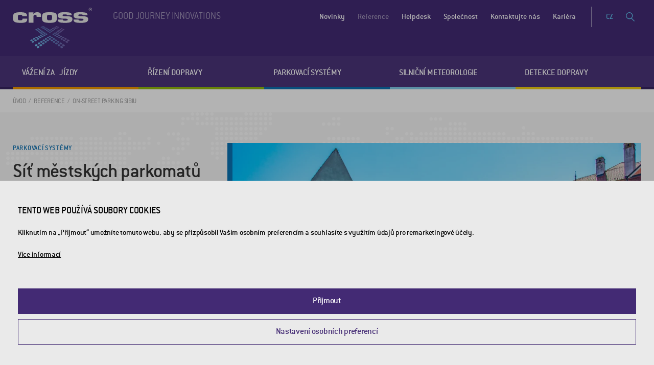

--- FILE ---
content_type: text/html; Charset=UTF-8
request_url: https://www.cross-traffic.com/cz/reference/6179id/on-street-parking-sibiu/
body_size: 3822
content:
<!DOCTYPE html><html class="dev-desktop" lang="cs"><head><script type="text/javascript">function s9page_loadScript(url,callback){var head=document.getElementsByTagName("head")[0];var script=document.createElement('script');script.type='text/javascript';script.src=url;script.onload=callback;document.head.appendChild(script);}
function s9page_loadCss(url,callback){const links=document.querySelectorAll("link[href='"+url+"']");if (links.length === 0){var head=document.getElementsByTagName("head")[0];var fileref=document.createElement("link");fileref.setAttribute("rel","stylesheet");fileref.setAttribute("type","text/css");fileref.setAttribute("href",url);if (callback instanceof Function){fileref.onload=callback;fileref.onreadystatechange=callback;}head.insertBefore(fileref,head.firstChild);}else{if(callback instanceof Function) callback();}}
var s9page_timeoutID;function s9page_removeEventListeners(){window.removeEventListener("mousemove",s9page_loadGTM),window.removeEventListener("scroll",s9page_loadGTM),window.removeEventListener("click",s9page_loadGTM),window.removeEventListener("keydown",s9page_loadGTM),clearTimeout(s9page_timeoutID)}function s9page_addEventListeners(){window.addEventListener("mousemove",s9page_loadGTM,{once:true}),window.addEventListener("scroll",s9page_loadGTM,{once:true}),window.addEventListener("click",s9page_loadGTM,{once:true}),window.addEventListener("keydown",s9page_loadGTM,{once:true});s9page_timeoutID=setTimeout(s9page_loadGTM,2500);}
function s9page_loadGTM() {s9page_removeEventListeners();
(function(w,d,s,l,i){w[l]=w[l]||[];w[l].push({'gtm.start':new Date().getTime(),event:'gtm.js'});var f=d.getElementsByTagName(s)[0], j=d.createElement(s),dl=l!='dataLayer'?'&l='+l:'';j.async=true;j.src='https://www.googletagmanager.com/gtm.js?id='+i+dl;f.parentNode.insertBefore(j,f);})(window,document,'script','dataLayer','GTM-5R386BV');
s9page_loadScript('https://www.googletagmanager.com/gtag/js?id=UA-3415403-14', function() {
window.dataLayer = window.dataLayer || [];
window.gtag = function(){dataLayer.push(arguments);};
gtag('consent', 'default', { 'ad_storage': 'denied', 'ad_user_data': 'denied', 'ad_personalization': 'denied', 'analytics_storage': 'denied' });
gtag('js', new Date());
gtag('config', 'UA-3415403-14');
});

};if(document.readyState==='complete'){s9page_addEventListeners();}else{window.addEventListener('load',s9page_addEventListeners);}
</script>
<meta charset="utf-8" /><!--[if IE]><meta http-equiv="X-UA-Compatible" content="IE=edge,chrome=1" /><![endif]--><meta name="viewport" content="width=device-width, initial-scale=1.0" /><meta name="HandheldFriendly" content="true" /><meta name="keywords" content="reference, vazeni za jizdy, rizeni dopravy, parkovaci systemy, silnicni metrologie, detekce prestupku, detekce dopravy" /><meta name="description" content="Od roku 1994 se staráme o to, aby byla doprava rychlejší, plynulejší a bezpečnější. Doma i ve světě. Naše řešení ulehčují dopravu v Bergenu, Dubaji i v Adršpachu. Podívejte se na případové studie." /><title>Reference - CROSS Zlín | Cross</title><meta name="generator" content="Studio9 webManager, see https://webmanager.studio9.cz/" /><meta name="robots" content="index,follow" /><meta name="googlebot" content="index,follow,snippet,archive" /><meta property="og:type" content="website" /><meta property="og:url" content="https://www.cross-traffic.com/cz/reference/6179id/on-street-parking-sibiu/" /><meta property="og:title" content="Reference - CROSS Zlín" /><meta property="og:description" content="Od roku 1994 se staráme o to, aby byla doprava rychlejší, plynulejší a bezpečnější. Doma i ve světě. Naše řešení ulehčují dopravu v Bergenu, Dubaji i v Adršpachu. Podívejte se na případové studie." /><meta property="og:image" content="https://www.cross-traffic.com/r/100/88828/content/reference-detail/Parking/77-rumunsko-sibiu.jpg" /><meta property="twitter:title" content="Reference - CROSS Zlín" /><meta property="twitter:description" content="Od roku 1994 se staráme o to, aby byla doprava rychlejší, plynulejší a bezpečnější. Doma i ve světě. Naše řešení ulehčují dopravu v Bergenu, Dubaji i v Adršpachu. Podívejte se na případové studie." /><meta property="twitter:image" content="https://www.cross-traffic.com/r/100/88828/content/reference-detail/Parking/77-rumunsko-sibiu.jpg" /><meta name="google-site-verification" content="D4sSqGa7jw6Ahrr8g3dWEJGIzZh8Byr2NnNVN0QxoKc" /><link rel="shortcut icon" href="/favicon.ico" type="image/x-icon" /><link href="/public/css/main.css?t=1&v=1.1.31&cv=0" rel="stylesheet" type="text/css" /></head><body><noscript><iframe src="https://www.googletagmanager.com/ns.html?id=GTM-5R386BV" height="0" width="0" style="display:none;visibility:hidden"></iframe></noscript><div class="wrapper wrapper--gamma"><header id="header" class="header"><div class="header__top"><div class="container"><div class="logo header__logo"><a href="/cz/" class="logo__img" title="Přejít na úvodní stránku"><img class="logo__typo" src="/public/images/logo.svg" alt="Cross Zlín, a.s." /><img class="logo__symbol" src="/public/images/logo-bottom.svg" alt="Cross Zlín, a.s." /></a><span class="logo__tagline">Good Journey Innovations</span></div><div class="header__line"></div><div class="lang-switch lang-switch--mobile"><div class="lang-switch__selected"><span>CZ</span></div><ul class="lang-switch__list"><li><a href="/cz/" class="is-active">Čeština</a></li><li><a href="/en/">English</a></li><li><a href="/de/">Deutsch</a></li></ul></div><div class="header__search header__search--mobile"><a href="#" class="header__search-link js-open-search__toggle"><span><svg><use xlink:href="/public/images/sprite.svg#search"></use></svg><svg class="icon-cross"><use xlink:href="/public/images/sprite.svg#cross"></use></svg></span></a></div><div class="header__search-input search"><form action="/cz/vyhledavani/" id="form-search"><input type="hidden" name="fsearch1" value="1" /><div class="field field--required"><div class="field__input"><div class="text-field"><input type="text" id="search" name="fst" placeholder="Zadejte hledaný text" value="" /><button type="submit" class="button"><svg><use xlink:href="/public/images/sprite.svg#search"></use></svg></button></div></div></div></form></div><div class="header__expander" id="header-expander"><div class="hamburger"><span>&nbsp;</span></div></div></div></div><div class="header__bottom"><div class="container"><nav class="menu"><ul class="menu__primary"><li class=" c-alpha"><a href="/cz/vazeni-za-jizdy/" data-id="25081"> Vážení za&nbsp;jízdy </a></li><li class=" c-beta"><a href="/cz/rizeni-dopravy/" data-id="25082"> Řízení dopravy </a></li><li class=" c-gamma"><a href="/cz/parkovaci-systemy/" data-id="25083"> Parkovací systémy </a></li><li class=" c-delta"><a href="/cz/silnicni-meteorologie/" data-id="25085"> Silniční meteorologie </a></li><li class=" c-zeta"><a href="/cz/detekce-dopravy/" data-id="25087"> Detekce dopravy </a></li></ul><ul class="menu__secondary"><li><a href="/cz/novinky/" data-id="25051"> Novinky </a></li><li><a href="/cz/reference/" class="is-active"> Reference </a></li><li><a href="/cz/helpdesk/" data-id="36686"> Helpdesk </a></li><li><a href="/cz/spolecnost/" data-id="25053"> Společnost </a></li><li><a href="/cz/kontaktujte-nas/" data-id="25054"> Kontaktujte nás </a></li><li><a href="/cz/kariera/" data-id="25088"> Kariéra </a></li><li class="lang-switch lang-switch--desktop"><div class="lang-switch__selected"><span>CZ</span></div><ul class="lang-switch__list"><li><a href="/cz/" class="is-active">Čeština</a></li><li><a href="/en/">English</a></li><li><a href="/de/">Deutsch</a></li></ul></li><li class="header__search"><a href="#" class="header__search-link js-open-search__toggle"><span><svg><use xlink:href="/public/images/sprite.svg#search"></use></svg><svg class="icon-cross"><use xlink:href="/public/images/sprite.svg#cross"></use></svg></span></a></li></ul></nav><div id="wtCName" class="hidden">Cross-CookieGdpr-Policy-s</div><div id="rChWR" class="hidden">0863043</div><div id="idlng" class="hidden">0</div><div id="gdpr-url" class="hidden">/cz/gdpr/</div></div></div></header><div class="content-wrapper" id="content"><div class="breadcrumbs-wrapper"><div class="container"><ol class="breadcrumbs"><li><a href="/cz/">Úvod</a></li><li><a href="/cz/reference/">Reference</a></li><li><span>On-street parking Sibiu</span></li></ol></div></div><section class="section single-reference c-gray"><div class="container"><div class="row"><div class="col-4 col-md-12"><div class="single-reference__inner"><div class="single-reference__meta"><span class="single-reference__category">Parkovací systémy</span></div><h1 class="single-reference__title">Síť městských parkomatů v&nbsp;Rumunsku</h1><div class="single-reference__perex"><ul><li>Síť městských parkovacích automatů</li><li> 56x CROSS APTL P</li><li> Platba hotovostí i&nbsp;platební kartou</li><li> Systém Invipo pro&nbsp;on-street parking </li></ul></div><div class="single-reference__text"><p>Dodávka parkomatů do&nbsp;města Sibiu, kde jsme nahradili původní systém on street parkování moderními parkomaty CROSS APTL P s&nbsp;možností platby mincemi, bankovkami a&nbsp;platební kartou. Centrální správa a&nbsp;monitoring pomocí systému&nbsp;Invipo.</p></div></div></div><div class="col-8 col-md-12"><div class="single-reference__img"><img class="lazyload" data-sizes="auto" data-srcset="/r/103/88828/content/reference-detail/Parking/77-rumunsko-sibiu.jpg 1280w, /r/104/88828/content/reference-detail/Parking/77-rumunsko-sibiu.jpg 940w, /r/105/88828/content/reference-detail/Parking/77-rumunsko-sibiu.jpg 758w, /r/106/88828/content/reference-detail/Parking/77-rumunsko-sibiu.jpg 425w" data-src="/r/103/88828/content/reference-detail/Parking/77-rumunsko-sibiu.jpg" src="/public/images/l-g.svg" data-parent-fit="cover" data-aspectratio="1.5609756097561" alt="Síť městských parkomatů v Rumunsku" loading="lazy" /></div></div></div></div></section><section class="section c-gray gallery-wrapper"><div class="container"><div class="gallery"><div class="gallery__slides owl-carousel"><a href="/r/101/74552/content/reference-detail/Parking/sibiu_reference.jpg" title="Pro zvětšení klikněte" class="gallery__slide cover" data-title=""><img class="lazyload" data-sizes="auto" data-srcset="/r/103/74552/content/reference-detail/Parking/sibiu_reference.jpg 1024w, /r/104/74552/content/reference-detail/Parking/sibiu_reference.jpg 940w, /r/105/74552/content/reference-detail/Parking/sibiu_reference.jpg 758w, /r/106/74552/content/reference-detail/Parking/sibiu_reference.jpg 425w" data-src="/r/106/74552/content/reference-detail/Parking/sibiu_reference.jpg" src="/public/images/l-g.svg" data-parent-fit="cover" data-aspectratio="1.33333333333333" alt="" loading="lazy" /></a></div><div class="slider-nav gallery__nav"><div class="slider-nav__button slider-nav__button--prev is-disabled" title="Předchozí"><span class="svg-icon svg-icon--caret-left"><svg><use xlink:href="/public/images/sprite.svg#caret-left"></use></svg></span></div><div class="slider-nav__button slider-nav__button--next" title="Další"><span class="svg-icon svg-icon--caret-right"><svg><use xlink:href="/public/images/sprite.svg#caret-right"></use></svg></span></div></div></div></div></section></div><section class="section c-secondary newsletter-wrapper"><div class="container"><div class="row newsletter"><div class="col-6 col-lg-5 col-md-12"><h2 class="newsletter__title">CROSS newsletter</h2><p class="newsletter__perex"> Chcete být informováni o&nbsp;novinkách? </p></div><div class="col-6 col-lg-7 col-md-12"><form action="https://cross-traffic.us19.list-manage.com/subscribe/post?u=c5c079a64dc612956f43da0f4&amp;id=bc4f305c57" method="post" class="newsletter__form" novalidate=""><div class="text-field"><input type="email" value="" name="EMAIL" placeholder="@" required="" /><input type="text" name="b_c5c079a64dc612956f43da0f4_bc4f305c57" tabindex="-1" value="" hidden="" /><button name="subscribe" class="button">Odebírat newsletter</button></div></form></div></div></div></section><footer class="footer"><div class="footer__widgets"><div class="container"><div class="row footer-widgets"><div class="col-6 col-lg-5 col-md-12"><section class="footer-widget"><h3 class="footer-widget__title"> Sídlo firmy </h3><div class="footer-widget__contact"><p> CROSS Zlín, a.s.<br />Průmyslová 1395<br />763 02 Zlín-Malenovice </p></div></section></div><div class="col-6 col-lg-7 col-md-12"><div class="row"><div class="col-4 col-sm-12"><section class="footer-widget"><h3 class="footer-widget__title"> Společnost </h3><ul class="footer-widget__links"><li><a href="/cz/spolecnost/"> O&nbsp;nás</a></li><li><a href="/cz/kariera/"> Kariéra</a></li><li><a href="/cz/kontaktujte-nas/"> Kontakty</a></li><li><a href="/cz/politika-isr/"> Politika ISŘ</a></li><li><a href="/cz/ochrana-oznamovatelu-(whistleblowing)/"> Ochrana oznamovatelů (whistleblowing)</a></li></ul></section></div><div class="col-4 col-sm-12"><section class="footer-widget"><h3 class="footer-widget__title"> Klientská sekce </h3><ul class="footer-widget__links"><li><a href="/cz/ke-stazeni/"> Brožury</a></li><li><a href="/cz/certifikaty/"> Certifikáty</a></li><li><a href="/cz/obchodni-podminky/"> Obchodní podmínky</a></li><li><a href="#gdprsettings"> Nastavení soukromí</a></li><li><a href="/cz/gdpr/"> GDPR</a></li></ul></section></div><div class="col-4 col-sm-12"><section class="footer-widget"><h3 class="footer-widget__title"> Zajímavé odkazy </h3><ul class="footer-widget__links"><li><a href="http://www.metsense.com/" target="_blank"> 2DRoad</a></li><li><a href="https://www.invipo.com/cs/" target="_blank"> Invipo</a></li></ul></section></div></div></div></div></div></div><div class="footer__bottom"><div class="container"><p class="footer__copyright"><small>&copy; 2026 CROSS Zlín, a.s. / Všechna práva vyhrazena / Webdesign by <a href="https://www.studio9.cz/" target="_blank">Studio 9</a></small></p><div class="social footer__social"><ul class="social__list"><li><a href="https://www.facebook.com/cross.zlin/" target="_blank" title="Facebook"><svg><use xlink:href="/public/images/sprite.svg#facebook"></use></svg></a></li><li><a href="https://www.instagram.com/cross_zlin_/" target="_blank" title="Instagram"><svg><use xlink:href="/public/images/sprite.svg#instagram"></use></svg></a></li><li><a href="https://www.youtube.com/channel/UCniME3h3ZcMU3M6p6dy8eIQ" target="_blank" title="Youtube"><svg><use xlink:href="/public/images/sprite.svg#youtube"></use></svg></a></li><li><a href="https://www.linkedin.com/company/3128202/admin/" target="_blank" title="LinkedIn"><svg><use xlink:href="/public/images/sprite.svg#linkedin"></use></svg></a></li></ul></div></div></div></footer></div><!-- author: Studio 9 s.r.o., see https://www.studio9.cz --> <script src="https://ajax.googleapis.com/ajax/libs/jquery/3.4.0/jquery.min.js"></script> <script>window.jQuery || document.write('<script src="/public/js/libs/jquery.min.js"><\/script>');</script> <script src="/public/js/main.js?t=1&v=1.1.31&cv=0"></script> <div id="gtm-initcode" class="hidden">&lt;script&gt;/* &lt;![CDATA[ */
window.seznam_retargeting_id = 14205;
/* ]]&gt; */
s9page_loadScript('//c.imedia.cz/js/retargeting.js', function() {});
&lt;/script&gt;</div>
</body></html>

--- FILE ---
content_type: text/css; Charset=UTF-8
request_url: https://www.cross-traffic.com/public/css/main.css?t=1&v=1.1.31&cv=0
body_size: 15509
content:
@charset "UTF-8";@font-face{font-family:'Conduit ITC';src:url("../fonts/itc_conduit_lt_ce_light-webfont.woff2") format("woff2"),url("../fonts/itc_conduit_lt_ce_light-webfont.woff") format("woff");font-weight:300;font-style:normal}@font-face{font-family:'Conduit ITC';src:url("../fonts/itc_conduit_lt_ce_medium-webfont.woff2") format("woff2"),url("../fonts/itc_conduit_lt_ce_medium-webfont.woff") format("woff");font-weight:500;font-style:normal}html,body,div,span,applet,object,iframe,h1,h2,h3,h4,h5,h6,p,blockquote,pre,a,abbr,acronym,address,big,cite,code,del,dfn,em,img,ins,kbd,q,s,samp,small,strike,strong,sub,sup,tt,var,b,u,i,center,dl,dt,dd,ol,ul,li,fieldset,form,label,legend,table,caption,tbody,tfoot,thead,tr,th,td,article,aside,canvas,details,embed,figure,figcaption,footer,header,hgroup,menu,nav,output,ruby,section,summary,time,mark,audio,video{margin:0;padding:0;border:0;font-size:100%;font:inherit;vertical-align:baseline}article,aside,details,figcaption,figure,footer,header,hgroup,menu,nav,section{display:block}body{line-height:1}ol,ul{list-style:none}blockquote,q{quotes:none}blockquote:before,blockquote:after,q:before,q:after{content:'';content:none}table{border-collapse:collapse;border-spacing:0}th{text-align:left}@-ms-viewport{width:device-width;}a,area,button,[role="button"],input,label,select,summary,textarea{touch-action:manipulation}button{font-size:1em;line-height:1.44;outline:0;cursor:pointer}::-moz-selection{background:#432a74;color:#fff}::selection{background:#432a74;color:#fff}*,*:before,*:after{-webkit-box-sizing:border-box;-moz-box-sizing:border-box;box-sizing:border-box}html{height:100%;font-size:18px;overflow-x:hidden;-ms-overflow-style:scrollbar;-webkit-tap-highlight-color:rgba(0,0,0,0);-webkit-font-smoothing:antialiased}body{position:relative;display:flex;flex-direction:column;min-height:100vh;width:100%;background-color:#fff;color:#666;font-family:"Conduit ITC",sans-serif;font-size:100%;font-weight:300;letter-spacing:-.015em;line-height:1.44;overflow:hidden}body:before{content:"1400";display:none}@media only screen and (max-width:1400px){body:before{content:"1366"}}@media only screen and (max-width:1279px){body:before{content:"1024"}}@media only screen and (max-width:940px){body:before{content:"768"}}@media only screen and (max-width:758px){body:before{content:"600"}}@media only screen and (max-width:560px){body:before{content:"480"}}@media only screen and (max-width:425px){body:before{content:"320"}}p,address{margin-bottom:1.5rem}p+h2,p+h3,p+h4,p+h5,p+h6{padding-top:.7em}a{text-decoration:none;color:#432a74}.wrapper--alpha a{color:#f39a00}.wrapper--beta a{color:#93ba0d}.wrapper--gamma a{color:#0b70b1}.wrapper--delta a{color:#81cbea}.wrapper--epsilon a{color:#e6532b}.wrapper--zeta a{color:#f1cd13}a:hover{color:currentColor}a:active{outline:0;-moz-outline-style:none}b,strong{font-weight:500}em{font-style:italic}big{font-size:larger}small{font-size:80%}sub{font-size:60%;vertical-align:sub}sup{font-size:60%;vertical-align:super}blockquote{margin:0 0 1.5rem}img{max-width:100%}svg{display:inline-block;vertical-align:middle;width:1.11111em;height:1.11111em;fill:currentColor;overflow:visible}.svg-icon{display:inline-block;vertical-align:middle;width:1.11111em;height:1.11111em}.svg-icon svg{display:block;width:100%;height:100%}.owl-carousel{display:none;width:100%;-webkit-tap-highlight-color:transparent;position:relative;z-index:1}.owl-carousel .owl-stage{position:relative;-ms-touch-action:pan-Y;touch-action:manipulation;-moz-backface-visibility:hidden}.owl-carousel .owl-stage:after{content:".";display:block;clear:both;visibility:hidden;line-height:0;height:0}.owl-carousel .owl-stage-outer{position:relative;overflow:hidden;-webkit-transform:translate3d(0,0,0);transform:translate3d(0,0,0)}.owl-carousel .owl-wrapper,.owl-carousel .owl-item{-webkit-backface-visibility:hidden;-moz-backface-visibility:hidden;-ms-backface-visibility:hidden;-webkit-transform:translate3d(0,0,0);-moz-transform:translate3d(0,0,0);-ms-transform:translate3d(0,0,0)}.owl-carousel .owl-item{position:relative;min-height:1px;float:left;-webkit-backface-visibility:hidden;backface-visibility:hidden;-webkit-tap-highlight-color:transparent;-webkit-touch-callout:none}.owl-carousel .owl-item img{display:block;width:100%}.owl-carousel .owl-nav.disabled,.owl-carousel .owl-dots.disabled{display:none}.owl-carousel .owl-nav .owl-prev,.owl-carousel .owl-nav .owl-next,.owl-carousel .owl-dot{cursor:pointer;-webkit-user-select:none;-khtml-user-select:none;-moz-user-select:none;-ms-user-select:none;user-select:none}.owl-carousel .owl-nav button.owl-prev,.owl-carousel .owl-nav button.owl-next,.owl-carousel button.owl-dot{background:none;color:inherit;border:0;padding:0!important;font:inherit}.owl-carousel.owl-loaded{display:block}.owl-carousel.owl-loading{opacity:0;display:block}.owl-carousel.owl-hidden{opacity:0}.owl-carousel.owl-refresh .owl-item{visibility:hidden}.owl-carousel.owl-drag .owl-item{touch-action:pan-y;-webkit-user-select:none;-moz-user-select:none;-ms-user-select:none;user-select:none}.owl-carousel.owl-grab{cursor:move;cursor:grab}.owl-carousel.owl-rtl{direction:rtl}.owl-carousel.owl-rtl .owl-item{float:right}.owl-carousel .animated{animation-duration:1000ms;animation-fill-mode:both}.owl-carousel .owl-animated-in{z-index:0}.owl-carousel .owl-animated-out{z-index:1}.owl-carousel .fadeOut{animation-name:fadeOut}@keyframes fadeOut{0%{opacity:1}100%{opacity:0}}.owl-height{transition:height 500ms ease-in-out}.mfp-bg{top:0;left:0;width:100%;height:100%;z-index:1042;overflow:hidden;position:fixed;background:#000;opacity:.6}.mfp-wrap{top:0;left:0;width:100%;height:100%;z-index:1043;position:fixed;outline:0!important;-webkit-backface-visibility:hidden}.mfp-container{text-align:center;position:absolute;width:100%;height:100%;left:0;top:0;padding:0 8px;-webkit-box-sizing:border-box;-moz-box-sizing:border-box;box-sizing:border-box}.mfp-container:before{content:'';display:inline-block;height:100%;vertical-align:middle}.mfp-align-top .mfp-container:before{display:none}.mfp-content{position:relative;display:inline-block;vertical-align:middle;margin:0 auto;text-align:left;z-index:1045}.mfp-inline-holder .mfp-content,.mfp-ajax-holder .mfp-content{width:100%;cursor:auto}.mfp-ajax-cur{cursor:progress}.mfp-zoom-out-cur,.mfp-zoom-out-cur .mfp-image-holder .mfp-close{cursor:-moz-zoom-out;cursor:-webkit-zoom-out;cursor:zoom-out}.mfp-zoom{cursor:pointer;cursor:-webkit-zoom-in;cursor:-moz-zoom-in;cursor:zoom-in}.mfp-auto-cursor .mfp-content{cursor:auto}.mfp-close,.mfp-arrow,.mfp-preloader,.mfp-counter{-webkit-user-select:none;-moz-user-select:none;user-select:none}.mfp-loading.mfp-figure{display:none}.mfp-hide{display:none!important}.mfp-preloader{color:#ccc;position:absolute;top:50%;width:auto;text-align:center;margin-top:-.8em;left:8px;right:8px;z-index:1044}.mfp-preloader a{color:#ccc}.mfp-preloader a:hover{color:#fff}.mfp-s-ready .mfp-preloader{display:none}.mfp-s-error .mfp-content{display:none}button.mfp-close,button.mfp-arrow{overflow:visible;cursor:pointer;background:transparent;border:0;-webkit-appearance:none;display:block;outline:0;padding:0;z-index:1046;-webkit-box-shadow:none;box-shadow:none}button::-moz-focus-inner{padding:0;border:0}.mfp-close{width:44px;height:44px;line-height:44px;position:absolute;right:0;top:0;text-decoration:none;text-align:center;opacity:.65;padding:0 0 18px 10px;color:#fff;font-style:normal;font-size:28px;font-family:Arial,Baskerville,monospace}.mfp-close:hover,.mfp-close:focus{opacity:1}.mfp-close:active{top:1px}.mfp-close-btn-in .mfp-close{color:#333}.mfp-image-holder .mfp-close,.mfp-iframe-holder .mfp-close{color:#fff;right:-6px;text-align:right;padding-right:6px;width:100%}.mfp-counter{position:absolute;top:0;right:0;color:#ccc;font-size:12px;line-height:18px;white-space:nowrap}.mfp-arrow{position:absolute;opacity:.65;margin:0;top:50%;margin-top:-55px;padding:0;width:90px;height:110px;-webkit-tap-highlight-color:rgba(0,0,0,0)}.mfp-arrow:active{margin-top:-54px}.mfp-arrow:hover,.mfp-arrow:focus{opacity:1}.mfp-arrow:before,.mfp-arrow:after,.mfp-arrow .mfp-b,.mfp-arrow .mfp-a{content:'';display:block;width:0;height:0;position:absolute;left:0;top:0;margin-top:35px;margin-left:35px;border:medium inset transparent}.mfp-arrow:after,.mfp-arrow .mfp-a{border-top-width:13px;border-bottom-width:13px;top:8px}.mfp-arrow:before,.mfp-arrow .mfp-b{border-top-width:21px;border-bottom-width:21px;opacity:.7}.mfp-arrow-left{left:0}.mfp-arrow-left:after,.mfp-arrow-left .mfp-a{border-right:17px solid #fff;margin-left:31px}.mfp-arrow-left:before,.mfp-arrow-left .mfp-b{margin-left:25px;border-right:27px solid #3f3f3f}.mfp-arrow-right{right:0}.mfp-arrow-right:after,.mfp-arrow-right .mfp-a{border-left:17px solid #fff;margin-left:39px}.mfp-arrow-right:before,.mfp-arrow-right .mfp-b{border-left:27px solid #3f3f3f}.mfp-iframe-holder{padding-top:40px;padding-bottom:40px}.mfp-iframe-holder .mfp-content{line-height:0;width:100%;max-width:900px}.mfp-iframe-holder .mfp-close{top:-40px}.mfp-iframe-scaler{width:100%;height:0;overflow:hidden;padding-top:56.25%}.mfp-iframe-scaler iframe{position:absolute;display:block;top:0;left:0;width:100%;height:100%;box-shadow:0 0 8px rgba(0,0,0,.6);background:#000}img.mfp-img{width:auto;max-width:100%;height:auto;display:block;line-height:0;-webkit-box-sizing:border-box;-moz-box-sizing:border-box;box-sizing:border-box;padding:40px 0 40px;margin:0 auto}.mfp-figure{line-height:0}.mfp-figure:after{content:'';position:absolute;left:0;top:40px;bottom:40px;display:block;right:0;width:auto;height:auto;z-index:-1;box-shadow:0 0 8px rgba(0,0,0,.6);background:#444}.mfp-figure small{color:#bdbdbd;display:block;font-size:12px;line-height:14px}.mfp-figure figure{margin:0}.mfp-bottom-bar{margin-top:-36px;position:absolute;top:100%;left:0;width:100%;cursor:auto}.mfp-title{text-align:left;line-height:18px;color:#f3f3f3;word-wrap:break-word;padding-right:36px}.mfp-image-holder .mfp-content{max-width:100%}.mfp-gallery .mfp-image-holder .mfp-figure{cursor:pointer}@media screen and (max-width:800px) and (orientation:landscape),screen and (max-height:300px){.mfp-img-mobile .mfp-image-holder{padding-left:0;padding-right:0}.mfp-img-mobile img.mfp-img{padding:0}.mfp-img-mobile .mfp-figure:after{top:0;bottom:0}.mfp-img-mobile .mfp-figure small{display:inline;margin-left:5px}.mfp-img-mobile .mfp-bottom-bar{background:rgba(0,0,0,.6);bottom:0;margin:0;top:auto;padding:3px 5px;position:fixed;-webkit-box-sizing:border-box;-moz-box-sizing:border-box;box-sizing:border-box}.mfp-img-mobile .mfp-bottom-bar:empty{padding:0}.mfp-img-mobile .mfp-counter{right:5px;top:3px}.mfp-img-mobile .mfp-close{top:0;right:0;width:35px;height:35px;line-height:35px;background:rgba(0,0,0,.6);position:fixed;text-align:center;padding:0}}@media all and (max-width:900px){.mfp-arrow{-webkit-transform:scale(.75);transform:scale(.75)}.mfp-arrow-left{-webkit-transform-origin:0;transform-origin:0}.mfp-arrow-right{-webkit-transform-origin:100%;transform-origin:100%}.mfp-container{padding-left:6px;padding-right:6px}}.lightbox,.play-video{outline:0}.mfp-zoom-in .mfp-iframe,.mfp-zoom-in .mfp-content{opacity:0;transition:all .2s ease-in-out;transform:scale(.8)}.mfp-zoom-in.mfp-bg,.mfp-zoom-in .mfp-arrow,.mfp-zoom-in .mfp-close{opacity:0;transition:all .3s ease-out}.mfp-zoom-in.mfp-ready .mfp-iframe,.mfp-zoom-in.mfp-ready .mfp-content{opacity:1;transform:scale(1)}.mfp-zoom-in.mfp-ready.mfp-bg{opacity:.6}.mfp-zoom-in.mfp-ready .mfp-arrow,.mfp-zoom-in.mfp-ready .mfp-close{opacity:1}.mfp-zoom-in.mfp-removing .mfp-iframe,.mfp-zoom-in.mfp-removing .mfp-content{transform:scale(.8);opacity:0}.mfp-zoom-in.mfp-removing.mfp-bg,.mfp-zoom-in.mfp-removing .mfp-arrow,.mfp-zoom-in.mfp-removing .mfp-close{opacity:0}.video-container iframe,.page-intro__img,.intro__bg,.large-post__video iframe{position:absolute!important;top:0;left:0;width:100%;height:100%}.cover{position:relative;display:block}.cover>img{position:absolute;top:0;left:0;height:100%;width:100%;object-fit:cover;font-family:'object-fit: cover;'}.visually-hidden,.newsletter__form label{border:0;clip:rect(0 0 0 0);height:1px;margin:-1px;overflow:hidden;padding:0;position:absolute;width:1px}.hidden{display:none!important}.primary{color:#432a74!important}.secondary{color:#f9b200!important}.text-left{text-align:left!important}.text-center{text-align:center!important}.text-right{text-align:right!important}.text-center img{display:block;margin:0 auto 20}h1,h2,h3,h4,h5,h6{font-family:"Conduit ITC",sans-serif;line-height:1.2;font-weight:500;text-transform:uppercase;color:#333;margin:0 0 1rem}.page-intro__title,.intro__title{font-size:3.88889em;line-height:.9}h1{font-size:3.33333em;line-height:1;letter-spacing:-.015em}h2,.footer-widget__contact p:first-child,.section-header--large .section-header__title,.featured-post__title,.large-post__title,.directory-item__title,.icon-box__title,.featured-box__title,.contact-form-header h3{font-size:1.66667em}h3,.icon__img span,.post__title,.event__title,.project__title,.v-card__title{font-size:1.38889em;letter-spacing:-.0152em}h4,.section-header__title,.stat span,.info-map__legend span,.contact-form-header h2,.sidebar-widget__title{font-size:1.11111em;letter-spacing:-.019em}h5,.component-title,.field__label label,.footer-widget__title,.footer-widget__contact h4,.more-button,.section-header__link,.vacancy__expander,.icon__title,.large-post__date,.award__title,.award__text,.event__label,.filter__label,.project__subtitle,.contact-info h2,.v-card__subtitle{font-size:.88889em;letter-spacing:-.012em}h6,.page-intro__subtitle,.intro__subtitle,.post__category,.featured-post__category,.product__subtitle,.single-reference__meta{font-size:.77778em;letter-spacing:.05em}.component-title{font-weight:500;margin-bottom:.625em;color:#432a74}.wrapper--alpha .component-title{color:#f39a00}.wrapper--beta .component-title{color:#93ba0d}.wrapper--gamma .component-title{color:#0b70b1}.wrapper--delta .component-title{color:#81cbea}.wrapper--epsilon .component-title{color:#e6532b}.wrapper--zeta .component-title{color:#f1cd13}@media only screen and (max-width:940px){.page-intro__title,.intro__title{font-size:3.33333em}h1{font-size:3.05556em}}@media only screen and (max-width:425px){.page-intro__title,.intro__title{font-size:2.77778em}h1{font-size:2.77778em}}.perex,.page-header__perex,.simple-header__perex,.page-intro__text,.product__perex,.contact-info p,.single-post__perex,.single-reference__perex{font-size:1.22222em}.featured-post__excerpt,.large-post__excerpt,.icon-box__text,.newsletter__perex{font-size:1em}.footer-widget__links li,.directory-item__text,.col-6 .directory-item__text,.event__text,.sidebar-widget .v-card__text,.sidebar-widget .v-card__button{font-size:.88889em}.note,.footer__copyright,.nav-tile__more-button,.single-post__meta{font-size:.77778em}@media only screen and (max-width:425px){.perex,.page-header__perex,.simple-header__perex,.page-intro__text,.product__perex,.contact-info p,.single-post__perex,.single-reference__perex{font-size:1.11111em}}.apply-formatting ul,.project__text ul,.single-reference__perex ul{margin-bottom:1.5rem}.apply-formatting ul li,.project__text ul li,.single-reference__perex ul li{position:relative;padding-left:.83333em;line-height:1.44}.apply-formatting ul li:not(:last-child),.project__text ul li:not(:last-child),.single-reference__perex ul li:not(:last-child){margin-bottom:.27778em}.apply-formatting ul li:before,.project__text ul li:before,.single-reference__perex ul li:before{content:'';position:absolute;width:.27778em;height:.27778em;left:0;top:.56em;border-radius:50%;background-color:currentColor}.apply-formatting ol{counter-reset:ol-counter;margin-bottom:1.5rem}.apply-formatting ol li{position:relative;counter-increment:ol-counter;padding-left:1.11111em;line-height:1.44}.apply-formatting ol li:not(:last-child){margin-bottom:.27778em}.apply-formatting ol li:before{content:counter(ol-counter) ") ";position:absolute;top:0;left:0}.apply-formatting hr{display:block;width:100%;height:0;border:1px solid #e3dfec;border-width:1px 0 0 0;margin:3.33333em 0}.text-field input,.newsletter__form input{outline:0;border:0;font-size:inherit;line-height:1em;vertical-align:middle;padding:0 .83333em;background-color:transparent;font-family:inherit;color:inherit;width:100%;border-radius:0;-webkit-appearance:none}.text-area textarea{display:block;outline:0;border:0;font-size:inherit;line-height:1.5em;padding:.83333em;background-color:transparent;font-family:inherit;color:inherit;width:100%;resize:none;border-radius:0;-webkit-appearance:none}.dropdown select{outline:0;border:0;cursor:pointer;border-radius:0;font-family:inherit;width:100%;height:100%;padding:0 2.22222em 0 .83333em;font-size:inherit;line-height:1.44;color:inherit;background-color:#fff;overflow:hidden;-webkit-appearance:none;-moz-appearance:none;appearance:none;text-indent:.01px;text-overflow:''}.dropdown select::-ms-expand{display:none}.checkbox{display:inline-block}.checkbox label{position:relative;display:inline-block;font-family:inherit;cursor:pointer;font-size:.83333em;line-height:1.33333em;color:#999;padding-left:2em;margin-right:1.33333em;margin-bottom:.33333em}.checkbox label:before{content:"";position:absolute;top:0;left:0;width:1.33333em;height:1.33333em;background-color:transparent;border:1px solid #ccc;border-radius:0}.checkbox label a{color:inherit;text-decoration:underline}.checkbox label a:hover{text-decoration:none}.checkbox input{display:none}.checkbox input:checked+label:before{border-color:#432a74;background-color:#432a74;box-shadow:inset 0 0 0 .13333em #fff}.radio-button{display:inline-block}.radio-button label{position:relative;display:inline-block;font-family:inherit;cursor:pointer;font-size:inherit;line-height:1.11111em;padding-left:1.66667em;margin-right:1.11111em;margin-bottom:.27778em}.radio-button label:before{content:"";position:absolute;top:0;left:0;width:1.11111em;height:1.11111em;background-color:transparent;border:2px solid #ccc;border-radius:50%}.radio-button label:hover:before{background-color:#ccc;box-shadow:inset 0 0 0 .16667em #fff}.radio-button input{display:none}.radio-button input:checked+label:before{border-color:#432a74;background-color:#432a74;box-shadow:inset 0 0 0 .16667em #fff}::-webkit-input-placeholder{color:#bdbdbd;transition:opacity .35s ease-in-out;opacity:1;line-height:1.44}:-moz-placeholder{color:#bdbdbd;transition:opacity .35s ease-in-out;opacity:1}::-moz-placeholder{color:#bdbdbd;transition:opacity .35s ease-in-out;opacity:1}:-ms-input-placeholder{color:#bdbdbd;transition:opacity .35s ease-in-out;opacity:1}:focus::-webkit-input-placeholder{opacity:0}:focus:-moz-placeholder{opacity:0}:focus::-moz-placeholder{opacity:0}:focus:-ms-input-placeholder{opacity:0}.info-bar{position:fixed;bottom:0;left:0;width:100%;background-color:#cecece;z-index:9000;transform:translate3d(0,0,0);box-shadow:0 0 10px 0 rgba(0,0,0,.1);padding:10px 0 0;text-align:center;color:#333}.info-bar p{display:inline-block;font-size:14px;margin-bottom:10px}.info-bar p+p{margin-left:20px;margin-bottom:0}.info-bar a{display:inline-block;padding:10px 20px;transition-duration:.3s;color:#333;border:1px solid #333;margin-bottom:10px;text-decoration:none}.info-bar a:hover{border-color:#333;background-color:#333;color:#fff;text-decoration:none}.info-bar a+a{margin-left:5px}.info-bar .ok{background-color:#333;color:#fff;font-weight:700}.cookie-bar{display:none;background-color:#f7f7f7;color:#666}.cookie-bar a{color:#666;border-color:#666}.cookie-bar a:hover{border-color:#666;background-color:#666}.cookie-bar .ok:hover{border-color:#432a74;background-color:#432a74}.button{position:relative;display:inline-block;vertical-align:middle;font-family:inherit;text-decoration:none;border:0;border-radius:0;-webkit-appearance:none;transition-duration:.3s;padding:.7em 1.11111em;background-color:#f9b200;color:#fff!important;font-weight:500;text-transform:uppercase}.button:hover{text-decoration:none;background-color:#e0a000;color:#fff}.button svg{vertical-align:0;fill:currentColor;width:.55556em;height:.66667em;margin-left:2.22222em}.product__button,.vacancy__button{background-color:#432a74}.product__button:hover,.vacancy__button:hover{background-color:#2d1c4f}.page-intro__button{color:#432a74!important;background-color:#fff}.page-intro__button:hover{background-color:#fff}.form{margin-bottom:1.11111em}.form fieldset{margin-bottom:1.11111em}.field{display:flex;width:100%;margin-bottom:1.66667em}.field__label{display:block;width:30%;min-height:1px}.field__label label{display:block;font-weight:500;text-transform:uppercase;color:#432a74}.field__input{width:100%}.field--bg-gray{background-color:#f7f7f7;padding:.55556em 1.11111em 1.66667em}.field--required label:after{content:'*';display:inline-block;margin-left:.16667em}.text-field,.text-area,.dropdown,.file-field{position:relative;border:1px solid #ccc;border-radius:0;background-color:#fff;overflow:hidden}.text-field input{height:2.77778em}.dropdown select{height:2.77778em}.dropdown select option{padding:.55556em .83333em}.dropdown:after{content:'';display:block;position:absolute;height:0;width:0;border-top:8px solid #e3dfec;border-left:8px solid transparent;border-right:8px solid transparent;position:absolute;top:50%;margin-top:-4px;right:.83333em;pointer-events:none}.checkbox{display:block;padding-top:.83333em}.radio-button{display:block;padding-top:.83333em}.file-field:hover svg{fill:#000}.file-field input{display:none}.file-field svg{position:absolute;left:.83333em;top:50%;margin-top:-.72222em;width:1.44444em;height:1.44444em;fill:#e3dfec;transition-duration:.3s;pointer-events:none}.file-field label{display:block;line-height:2.77778em;padding:0 .83333em 0 3.05556em;cursor:pointer}input[type='number']{-moz-appearance:textfield}input::-webkit-outer-spin-button,input::-webkit-inner-spin-button{-webkit-appearance:none}.file-field input{display:none}.file-field span{display:none}.file-field label{display:block;line-height:2.77778em;padding:0 9.72222em 0 .83333em;white-space:nowrap;overflow:hidden;text-overflow:ellipsis;cursor:pointer}.file-field label:after{display:none}.file-field label:hover+button{background-color:#432a74}.file-field button{padding:0;border:0;background-color:transparent;border-radius:0;-webkit-appearance:none;position:absolute;top:0;right:0;height:100%;width:7.22222em;color:#fff;background-color:#ccc;font-weight:500;text-transform:uppercase;font-family:inherit;transition-duration:.3s;pointer-events:none}.file-field--contains-file span{display:block;position:absolute;top:50%;right:150px;transform:translateY(-42%);cursor:pointer}.form-message{display:flex;margin-right:auto;background-color:#f7f7f7;font-weight:500;padding:5px 15px}.form-message--success{color:#93ba0d}.form-message--error{color:#e6532b}.upload-files{height:calc(50px*4);position:relative;border:1px dashed #ccc;border-radius:0;background-color:#fff;overflow:hidden}.upload-files__box{display:flex;flex-direction:column;justify-content:center;text-align:center;height:100%;padding:45px 15px;font-size:22px}.upload-files__box li{border-top:1px solid #432a74;line-height:1.2;font-weight:500;padding:2px 0}.upload-files__box li:first-child{padding-top:0;border-top:0}.upload-files__remove{font-size:22px}.upload-files__remove:after{content:'✕';margin-left:10px}.upload-files__button{position:absolute;bottom:0;width:100%;text-align:center;left:50%;transform:translateX(-50%);background-color:#432a74;color:#fff;padding:10px 15px;transition-duration:.3s}.upload-files__button:hover{color:#fff;background-color:#2d1c4f;transition-duration:.3s}.upload-files .uploader__label{margin-bottom:0}@media only screen and (max-width:425px){.file-field label{padding:0 .83333em 50px .83333em}.file-field button{width:100%;height:50px;top:auto;bottom:0}}.breadcrumbs-wrapper{padding:.55556em 0}.breadcrumbs-wrapper+.section:not([class*='c-']){padding-top:1.66667em;border-top:1px solid #f0f0f0}.breadcrumbs{position:relative}.breadcrumbs li{display:inline-block;font-size:.77778em;text-transform:uppercase;color:#9f9f9f}.breadcrumbs li+li:before{content:'/ ';margin:0 .35714em}.breadcrumbs a{color:#9f9f9f}.breadcrumbs a:hover{text-decoration:underline}.apply-formatting ul li:before{background-color:#432a74}.wrapper--alpha .apply-formatting ul li:before{background-color:#f39a00}.wrapper--beta .apply-formatting ul li:before{background-color:#93ba0d}.wrapper--gamma .apply-formatting ul li:before{background-color:#0b70b1}.wrapper--delta .apply-formatting ul li:before{background-color:#81cbea}.wrapper--epsilon .apply-formatting ul li:before{background-color:#e6532b}.wrapper--zeta .apply-formatting ul li:before{background-color:#f1cd13}.container{width:100%;max-width:1350px;margin:0 auto;position:relative;padding-left:25px;padding-right:25px}.row{display:-webkit-box;display:-webkit-flex;display:-ms-flexbox;display:flex;-webkit-flex:0 1 auto;-ms-flex:0 1 auto;flex:0 1 auto;-webkit-flex-direction:row;-ms-flex-direction:row;flex-direction:row;-webkit-flex-wrap:wrap;-ms-flex-wrap:wrap;flex-wrap:wrap;margin-left:-15px;margin-right:-15px}[class*='col-']{-webkit-box-flex:0;-webkit-flex:0 0 auto;-ms-flex:0 0 auto;flex:0 0 auto;padding-left:15px;padding-right:15px;position:relative;width:100%;min-height:1px}.container.full{max-width:100%}.container.narrow{max-width:950px}.container .container{padding-left:0;padding-right:0}.no-gutters{margin-left:0;margin-right:0}.no-gutters>[class*='col-']{padding-left:0;padding-right:0}.small-gutters{margin-left:-7.5px;margin-right:-7.5px}.small-gutters>[class*='col-']{padding-left:7.5px;padding-right:7.5px}.large-gutters{margin-left:-30px;margin-right:-30px}.large-gutters>[class*='col-']{padding-left:30px;padding-right:30px}.col-1{width:8.333%}.col-2{width:16.667%}.col-3{width:25%}.col-4{width:33.333%}.col-5{width:41.667%}.col-6{width:50%}.col-7{width:58.333%}.col-8{width:66.667%}.col-9{width:75%}.col-10{width:83.333%}.col-11{width:91.667%}.col-12{width:100%}.align-center{-webkit-justify-content:center;-ms-flex-pack:center;justify-content:center}.align-end{-webkit-justify-content:flex-end;-ms-flex-pack:end;justify-content:flex-end}.align-top{-webkit-align-items:flex-start;-ms-flex-align:start;align-items:flex-start}.align-middle{-webkit-align-items:center;-ms-flex-align:center;align-items:center}.align-bottom{-webkit-align-items:flex-end;-ms-flex-align:end;align-items:flex-end}.space-around{-webkit-justify-content:space-around;-ms-flex-pack:distribute;justify-content:space-around}.space-between{-webkit-justify-content:space-between;-ms-flex-pack:justify;justify-content:space-between}@media only screen and (max-width:1400px){.col-xl-1{width:8.333%}.col-xl-2{width:16.667%}.col-xl-3{width:25%}.col-xl-4{width:33.333%}.col-xl-5{width:41.667%}.col-xl-6{width:50%}.col-xl-7{width:58.333%}.col-xl-8{width:66.667%}.col-xl-9{width:75%}.col-xl-10{width:83.333%}.col-xl-11{width:91.667%}.col-xl-12{width:100%}}@media only screen and (max-width:1279px){.col-lg-1{width:8.333%}.col-lg-2{width:16.667%}.col-lg-3{width:25%}.col-lg-4{width:33.333%}.col-lg-5{width:41.667%}.col-lg-6{width:50%}.col-lg-7{width:58.333%}.col-lg-8{width:66.667%}.col-lg-9{width:75%}.col-lg-10{width:83.333%}.col-lg-11{width:91.667%}.col-lg-12{width:100%}.first-lg{-webkit-order:-1;-ms-flex-order:-1;order:-1}.last-lg{-webkit-order:1;-ms-flex-order:1;order:1}}@media only screen and (max-width:940px){.col-md-1{width:8.333%}.col-md-2{width:16.667%}.col-md-3{width:25%}.col-md-4{width:33.333%}.col-md-5{width:41.667%}.col-md-6{width:50%}.col-md-7{width:58.333%}.col-md-8{width:66.667%}.col-md-9{width:75%}.col-md-10{width:83.333%}.col-md-11{width:91.667%}.col-md-12{width:100%}.first-md{-webkit-order:-1;-ms-flex-order:-1;order:-1}.last-md{-webkit-order:1;-ms-flex-order:1;order:1}.hide-md{display:none}}@media only screen and (max-width:758px){.col-sm-1{width:8.333%}.col-sm-2{width:16.667%}.col-sm-3{width:25%}.col-sm-4{width:33.333%}.col-sm-5{width:41.667%}.col-sm-6{width:50%}.col-sm-7{width:58.333%}.col-sm-8{width:66.667%}.col-sm-9{width:75%}.col-sm-10{width:83.333%}.col-sm-11{width:91.667%}.col-sm-12{width:100%}.first-sm{-webkit-order:-1;-ms-flex-order:-1;order:-1}.last-sm{-webkit-order:1;-ms-flex-order:1;order:1}.hide-sm{display:none}}@media only screen and (max-width:425px){.container{padding-left:15px;padding-right:15px}.col-1,.col-2,.col-3,.col-4,.col-5,.col-6,.col-7,.col-8,.col-9,.col-10,.col-11,.col-12{width:100%}.col-xs-1{width:8.333%}.col-xs-2{width:16.667%}.col-xs-3{width:25%}.col-xs-4{width:33.333%}.col-xs-5{width:41.667%}.col-xs-6{width:50%}.col-xs-7{width:58.333%}.col-xs-8{width:66.667%}.col-xs-9{width:75%}.col-xs-10{width:83.333%}.col-xs-11{width:91.667%}.col-xs-12{width:100%}.first-xs{-webkit-order:-1;-ms-flex-order:-1;order:-1}.last-xs{-webkit-order:1;-ms-flex-order:1;order:1}.hide-xs{display:none}}.section,.intro__caption,.product__inner,.product__bottom{padding-top:3.33333em;padding-bottom:2.22222em}@media only screen and (max-width:940px){.section,.intro__caption,.product__inner,.product__bottom{padding-top:2.66667em;padding-bottom:1.77778em}}@media only screen and (max-width:560px){.section,.intro__caption,.product__inner,.product__bottom{padding-top:2em;padding-bottom:1.33333em}}.section{background:no-repeat center center/cover}.section.c-gray{background-color:#f7f7f7}.section.c-gray+.section.c-gray{padding-top:0!important}.section.file-download-wrapper{padding-top:7em;padding-bottom:7em}.section:not([class*='c-'])+.section:not([class*='c-']){padding-top:0!important}.header{position:fixed;top:0;left:0;width:100%;height:9.72222em;z-index:1000;transform:translate3d(0,0,0);transition:transform .5s}.header .text-smaller{font-size:.88889em;margin-left:3px}.header__top{height:110px;background-color:#432a74}.header__top .container{display:flex}.header__expander{display:none;position:absolute;top:0;right:0;height:70px;width:70px;cursor:pointer;user-select:none;z-index:1001;transition-duration:.3s}.header__expander .hamburger{position:absolute;top:50%;left:50%;width:30px;height:21px;margin-left:-15px;margin-top:-10.5px}.header__expander .hamburger span,.header__expander .hamburger span:before,.header__expander .hamburger span:after{position:absolute;display:block;width:100%;height:3px;background:#fff;top:9px;border-radius:0}.header__expander .hamburger span:before,.header__expander .hamburger span:after{transform-origin:50% 50%;transition:top .3s .5s ease,transform .3s ease,width .3s 0s}.header__expander .hamburger span:before{content:"";height:100%;top:-9px}.header__expander .hamburger span:after{content:"";height:100%;top:9px}.header__expander .hamburger.active span,.header.is-expanded .header__expander .hamburger span{transition:background .3s 0s ease;background:transparent!important}.header__expander .hamburger.active span:before,.header.is-expanded .header__expander .hamburger span:before,.header__expander .hamburger.active span:after,.header.is-expanded .header__expander .hamburger span:after{transition:top .3s ease,transform .3s .5s ease,width .3s 0s;top:0;width:30px}.header__expander .hamburger.active span:before,.header.is-expanded .header__expander .hamburger span:before{transform:rotate3d(0,0,1,45deg)}.header__expander .hamburger.active span:after,.header.is-expanded .header__expander .hamburger span:after{transform:rotate3d(0,0,1,-45deg)}.header__expander:hover{opacity:.8}.header__bottom{position:relative;height:65px;background-color:rgba(67,42,116,.95)}.header__bottom:before{content:'';position:absolute;bottom:0;left:0;width:100%;height:5px;background-color:#382361}.header__search{position:relative;margin:0!important}.header__search--mobile{display:none}.header__search-link{color:#61c2ee!important;border:1px solid transparent}.header__search-link .icon-cross{display:none;width:14px;height:14px}.header__search-link:hover{color:#fff!important;border-color:rgba(97,194,238,.3)}.header__search-link span{width:40px;height:40px;display:flex;align-items:center;justify-content:center}.header__search-input{display:none;position:absolute;top:58px;right:25px;width:600px}.header.is-scrolled{transform:translateY(-110px)}.header.is-open .header__search-input{display:block}.header.is-open .header__search-link{color:#fff!important;border-color:rgba(97,194,238,.3)}.header.is-open .header__search-link svg:not(.icon-cross){display:none}.header.is-open .header__search-link .icon-cross{display:block}.header+.content-wrapper{padding-top:9.72222em}.logo{display:flex;height:110px}.logo__img{display:flex;flex-direction:column;justify-content:center}.logo__typo{display:block;height:1.66667em}.logo__symbol{display:block;margin-top:6px}.logo__tagline{display:block;font-size:1.11111em;letter-spacing:normal;text-transform:uppercase;color:rgba(255,255,255,.5);margin:.9em 0 0 2em}.menu__primary{display:flex}.menu__primary li{position:relative;flex-basis:100%;flex-grow:1;font-size:1em;font-weight:500;line-height:65px;letter-spacing:normal;text-transform:uppercase;white-space:nowrap;color:#fff}.menu__primary li:before{content:'';position:absolute;z-index:1;bottom:0;left:0;width:100%;height:5px;transition-duration:.3s}.menu__primary li.c-alpha:before{background-color:#f39a00}.menu__primary li.c-beta:before{background-color:#93ba0d}.menu__primary li.c-gamma:before{background-color:#0b70b1}.menu__primary li.c-delta:before{background-color:#81cbea}.menu__primary li.c-epsilon:before{background-color:#e6532b}.menu__primary li.c-zeta:before{background-color:#f1cd13}.menu__primary li:hover:before,.menu__primary li.is-active:before{height:100%}.menu__primary a{display:block;position:relative;z-index:2;color:#fff;padding:0 1em}.menu__secondary{display:flex;align-items:center;position:absolute;top:-110px;right:25px}.menu__secondary li{display:inline-block;font-size:.88889em;font-weight:500;letter-spacing:normal;line-height:4.125em;color:#fff}.menu__secondary li+li{margin-left:1.5625em}.menu__secondary a{display:block;color:#fff;transition-duration:.3s}.menu__secondary a:hover{color:rgba(255,255,255,.5);text-decoration:none}.menu__secondary a.is-active{color:rgba(255,255,255,.5)}.lang-switch{position:relative;margin-left:1.875em!important}.lang-switch--mobile{display:none}.lang-switch:before{content:'';position:absolute;top:50%;margin-top:-20px;left:0;width:1px;height:40px;background-color:rgba(255,255,255,.5)}.lang-switch:hover .lang-switch__list{display:block}.lang-switch__selected{padding-left:1em;color:#61c2ee;transition:color .3s;cursor:pointer}.lang-switch__selected:hover{color:#fff}.lang-switch__selected span{width:40px;height:40px;display:flex;align-items:center;justify-content:center}.lang-switch__selected svg{vertical-align:-4px;width:16px;height:16px;margin-right:10px;fill:#61c2ee}.lang-switch__list{display:none;position:absolute;z-index:1000;top:50px;left:1em;width:104px;background-color:#432a74;box-shadow:0 6px 6px 2px rgba(0,0,0,.2);padding:.55556em 0}.lang-switch__list li{display:block;margin-left:0}.lang-switch__list li+li{margin-left:0}.lang-switch__list a{line-height:1;padding:.625em 1.25em .625em 1.875em}html[lang="ru"] .menu__primary li{display:flex;align-items:center;justify-content:center;font-size:.88889em;line-height:1.2;height:65px;white-space:normal}html[lang="ru"] .menu__primary a{display:flex;align-items:center;width:100%;height:100%}@media only screen and (max-width:1279px){.menu__primary li{font-size:.83333em}}@media only screen and (max-width:940px){.header .text-smaller{margin-left:0}.header__top{height:70px}.header__bottom{height:0}.header__bottom:before{display:none}.header__bottom .container{padding:0}.header__expander{display:block}.header__search{display:none!important}.header__search-link{height:40px;width:40px}.header__search--mobile{display:flex!important;align-items:center;justify-content:center;margin-right:calc(55px - 10px)!important}.header__search-input{padding:0 0 1px;background:rgba(67,42,116,.95);left:0;right:0;width:100%;top:70px}.header.is-scrolled{transform:none}.header+.content-wrapper{padding-top:70px}.logo{display:flex;align-items:center;height:70px}.logo__symbol{display:none}.logo__tagline{margin-top:0;margin-left:1.5em}.menu{display:none;position:absolute;top:0;left:0;width:100%;max-height:calc(100vh - 70px);overflow:auto;background-color:#2d1c4f}.menu__primary{display:block}.menu__primary li{line-height:50px;letter-spacing:normal;text-transform:uppercase;color:#fff}.menu__primary li:before{bottom:0;left:0;width:4px;height:100%;transition-duration:0s}.menu__primary li+li{border-top:1px solid rgba(0,0,0,.1)}.menu__primary li:hover:before,.menu__primary li.is-active:before{width:100%}.menu__primary a{padding-left:25px;padding-right:25px}.menu__secondary{display:block;position:relative;top:auto;right:auto;border-top:1px solid rgba(0,0,0,.1)}.menu__secondary li{display:block;font-size:.83333em;line-height:50px}.menu__secondary li+li{margin-left:0;border-top:1px solid rgba(0,0,0,.1)}.menu__secondary li.lang-switch--desktop{display:none}.menu__secondary a{padding-left:25px;padding-right:25px}.menu__secondary a:hover,.menu__secondary a.is-active{color:#fff;background-color:rgba(0,0,0,.1)}.lang-switch{margin-left:auto!important}.lang-switch--mobile{display:block}.lang-switch:before{display:none}.lang-switch:hover .lang-switch__list{display:none}.lang-switch__selected{position:relative;padding:2px 2px 0 2px;height:70px;min-width:fit-content;display:flex;align-items:center;color:#fff}.lang-switch__selected:hover{background-color:rgba(0,0,0,.1)}.lang-switch__list{top:100%;left:0;width:138px;box-shadow:none;padding:0}.lang-switch__list a{line-height:50px;padding:0 40px;color:#fff}.lang-switch__list a:hover{color:#999}.lang-switch__list a.is-active{color:#61c2ee}.lang-switch.is-expanded .lang-switch__list{display:block}.dev-iphone .menu{padding-bottom:44px}}@media only screen and (max-width:758px){.logo__tagline{display:none}}@media only screen and (max-width:425px){.header__expander{width:65px}.header__line{width:2px;height:48px;background-color:#8b7caa;margin-left:13px}.logo{font-size:.9em}.menu__primary a{padding-left:15px;padding-right:15px}.menu__secondary a{padding-left:15px;padding-right:15px}.lang-switch__list a{padding-left:15px}}.footer{margin-top:auto}.footer__widgets{padding:2.77778em 0 1.66667em;background:#f2f2f2 url("../images/footer-bg.png") no-repeat 10% 100%}.footer__bottom{padding:2.22222em 0 1.11111em}.footer__bottom .container{display:flex;align-items:center;flex-wrap:wrap}.footer__copyright{color:#999;margin-bottom:1.11111em}.footer__copyright small{font-size:1em}.footer__social{margin-left:auto;margin-bottom:1.11111em}.footer-widget{margin-bottom:2.22222em}.footer-widget__title{color:#432a74;margin-bottom:1.875em}.footer-widget__contact{line-height:1.2;color:#432a74}.footer-widget__contact h4{color:#432a74;margin-bottom:5px}.footer-widget__contact p{font-weight:500}.footer-widget__contact p:first-child{font-weight:300}.footer-widget__contact a{color:#432a74}.footer-widget__contact a:hover{text-decoration:underline}.footer-widget__contact .divider{display:inline-block;margin:0 6px 0 10px;color:#f9b200}.footer-widget__links li{font-weight:500;margin-bottom:.125em}.footer-widget__links a{color:#999}.footer-widget__links a:hover,.footer-widget__links a.is-active{color:#432a74}@media only screen and (max-width:758px){.footer__bottom .container{justify-content:center}.footer__copyright{width:100%;text-align:center}.footer__social{order:-1;margin-left:0}}.more-button,.section-header__link,.vacancy__expander{display:inline-block;font-weight:500;text-transform:uppercase;color:#432a74;text-decoration:underline;transition-duration:.3s}.more-button:hover,.section-header__link:hover,.vacancy__expander:hover{color:#2d1c4f}.wrapper--alpha .more-button:hover,.wrapper--alpha .section-header__link:hover,.wrapper--alpha .vacancy__expander:hover{color:#c07a00}.wrapper--beta .more-button:hover,.wrapper--beta .section-header__link:hover,.wrapper--beta .vacancy__expander:hover{color:#6d8a0a}.wrapper--gamma .more-button:hover,.wrapper--gamma .section-header__link:hover,.wrapper--gamma .vacancy__expander:hover{color:#085281}.wrapper--delta .more-button:hover,.wrapper--delta .section-header__link:hover,.wrapper--delta .vacancy__expander:hover{color:#55b9e3}.wrapper--epsilon .more-button:hover,.wrapper--epsilon .section-header__link:hover,.wrapper--epsilon .vacancy__expander:hover{color:#c73d17}.wrapper--zeta .more-button:hover,.wrapper--zeta .section-header__link:hover,.wrapper--zeta .vacancy__expander:hover{color:#c5a70c}.slider-nav{position:absolute;z-index:2;top:50%;left:0;width:100%;height:0}.slider-nav__button{position:absolute;left:-20px;top:-1.11111em;width:2.22222em;height:2.22222em;cursor:pointer;transition-duration:.3s;background-color:#432a74}.slider-nav__button:hover{background-color:#2d1c4f}.wrapper--alpha .slider-nav__button{background-color:#f39a00}.wrapper--alpha .slider-nav__button:hover{background-color:#c07a00}.wrapper--beta .slider-nav__button{background-color:#93ba0d}.wrapper--beta .slider-nav__button:hover{background-color:#6d8a0a}.wrapper--gamma .slider-nav__button{background-color:#0b70b1}.wrapper--gamma .slider-nav__button:hover{background-color:#085281}.wrapper--delta .slider-nav__button{background-color:#81cbea}.wrapper--delta .slider-nav__button:hover{background-color:#55b9e3}.wrapper--epsilon .slider-nav__button{background-color:#e6532b}.wrapper--epsilon .slider-nav__button:hover{background-color:#c73d17}.wrapper--zeta .slider-nav__button{background-color:#f1cd13}.wrapper--zeta .slider-nav__button:hover{background-color:#c5a70c}.slider-nav__button .svg-icon{position:absolute;top:0;bottom:0;left:0;right:0;margin:auto;width:18px;height:18px;color:#fff}.slider-nav__button--next{left:auto;right:-20px}.slider-nav__button.is-disabled{display:none}@media only screen and (max-width:425px){.slider-nav__button{left:-15px}.slider-nav__button--next{left:auto;right:-15px}}.badges{display:flex}.badge{font-size:.83333em;font-weight:500;line-height:1;text-transform:uppercase;color:#432a74;background-color:#fff;padding:.33333em .66667em}.badge:not(:last-child){margin-right:.55556em}.icons{display:flex;flex-wrap:wrap}.icon{width:3.88889em;margin-bottom:1.11111em}.icon:not(:last-child){margin-right:2.77778em}.icon__img{position:relative;width:3.88889em;height:3.88889em;border:2px solid;border-radius:50%;border-color:#432a74}.wrapper--alpha .icon__img{border-color:#f39a00}.wrapper--beta .icon__img{border-color:#93ba0d}.wrapper--gamma .icon__img{border-color:#0b70b1}.wrapper--delta .icon__img{border-color:#81cbea}.wrapper--epsilon .icon__img{border-color:#e6532b}.wrapper--zeta .icon__img{border-color:#f1cd13}.icon__img img{position:absolute;top:0;bottom:0;left:0;right:0;margin:auto;max-width:57%;max-height:57%}.icon__img span{position:absolute;top:50%;left:50%;transform:translate(-50%,-50%);font-weight:500}.icon__title{font-weight:500;line-height:1.125;margin-top:.9375em;text-align:center}@media only screen and (max-width:758px){.icon{font-size:.9em}}@media only screen and (max-width:758px){.icon{font-size:.8em}}.video-container{position:relative;padding-bottom:56.25%;height:0;overflow:hidden;margin-bottom:20px}.page-header:first-child .page-header__img{margin-top:-65px}.page-header__img{height:375px;background-color:#f7f7f7;overflow:hidden}.page-header__img+.page-header__breadcrumbs .breadcrumbs:before{content:'';position:absolute;z-index:2;top:-55px;left:0;width:calc(50% - 15px);height:45px;opacity:.9;background-color:#432a74}.wrapper--alpha .page-header__img+.page-header__breadcrumbs .breadcrumbs:before{background-color:#f39a00}.wrapper--beta .page-header__img+.page-header__breadcrumbs .breadcrumbs:before{background-color:#93ba0d}.wrapper--gamma .page-header__img+.page-header__breadcrumbs .breadcrumbs:before{background-color:#0b70b1}.wrapper--delta .page-header__img+.page-header__breadcrumbs .breadcrumbs:before{background-color:#81cbea}.wrapper--epsilon .page-header__img+.page-header__breadcrumbs .breadcrumbs:before{background-color:#e6532b}.wrapper--zeta .page-header__img+.page-header__breadcrumbs .breadcrumbs:before{background-color:#f1cd13}.page-header__breadcrumbs{border-bottom:1px solid #f0f0f0}.page-header__inner{padding:20px 0}.page-header__inner .container{display:flex;flex-wrap:wrap}.page-header__left{width:50%;padding-right:15px}.page-header__right{width:50%;padding-left:15px}.page-header__title{font-weight:300;margin-bottom:0}.page-header__subtitle{margin-bottom:0}.page-header__subtitle:not(:first-child){margin-top:.27778em}.page-header__perex{color:#333;max-width:27.27273em}.page-header__perex:not(:first-child){margin-top:1.36364em}.page-header__perex p:last-child{margin-bottom:0}.page-header+.section:not([class*='c-']){margin-top:-20px}.page-header.c-primary .page-header__title{color:#432a74}@media only screen and (max-width:1279px){.page-header__img{height:300px}.page-header__img+.page-header__breadcrumbs .breadcrumbs:before{top:-25px;height:15px}}@media only screen and (max-width:940px){.page-header:first-child .page-header__img{margin-top:0}.page-header__left,.page-header__right{width:100%;padding-left:0;padding-right:0}.page-header__perex{margin-top:20px}}@media only screen and (max-width:425px){.page-header__img{height:240px}}.simple-header{position:relative;margin-bottom:3.33333em}.simple-header:first-child{padding-top:65px;margin-top:-65px}.simple-header__img{position:absolute;z-index:-1;top:0;right:0}.simple-header__breadcrumbs{margin-bottom:1.38889em}.simple-header__inner{max-width:calc(50% - 30px)}.simple-header__title{font-size:2.22222em;color:#432a74;text-transform:none;margin-bottom:0}.simple-header__perex:not(:first-child){margin-top:.90909em}.simple-header__perex p:last-child{margin-bottom:0}.simple-header+.section:not([class*='c-']){padding-top:0!important}@media only screen and (max-width:940px){.simple-header__inner{max-width:500px}}.page-intro{position:relative;display:table;width:100%;height:36.94444em;background-color:#333}.page-intro:first-child{margin-top:-65px}.page-intro__img{overflow:hidden}.page-intro__inner{display:table-cell;vertical-align:middle;padding-top:65px}.page-intro__caption{width:50%;padding:30px 50px 45px 50px;color:#fff;background-color:rgba(67,42,116,.9)}.wrapper--alpha .page-intro__caption{background-color:rgba(243,154,0,.9)}.wrapper--beta .page-intro__caption{background-color:rgba(147,186,13,.9)}.wrapper--gamma .page-intro__caption{background-color:rgba(11,112,177,.9)}.wrapper--delta .page-intro__caption{background-color:rgba(129,203,234,.9)}.wrapper--epsilon .page-intro__caption{background-color:rgba(230,83,43,.9)}.wrapper--zeta .page-intro__caption{background-color:rgba(241,205,19,.9)}.page-intro__subtitle{text-transform:uppercase;margin-bottom:.35714em}.page-intro__title{font-weight:300;color:#fff;margin-bottom:0}.page-intro__title a{color:#fff}.page-intro__text:not(:first-child){margin-top:2.27273em}.page-intro__text p:last-child{margin-bottom:0}.page-intro__button{margin-top:2.22222em}.page-intro.c-transparent .page-intro__caption{padding-top:0;padding-bottom:0;background-color:transparent;border-left:1px solid #432a74}@media only screen and (max-width:1279px){.page-intro__caption{padding-left:30px;padding-right:30px}.page-intro__text:not(:first-child){margin-top:1.36364em}}@media only screen and (max-width:940px){.page-intro{display:block;height:auto}.page-intro:first-child{margin-top:0}.page-intro__img{position:relative!important;left:auto;top:auto;height:auto}.page-intro__img:before{content:"";display:block;padding-top:66.66%}.page-intro__inner{display:block;padding-top:0;background-color:#432a74}.wrapper--alpha .page-intro__inner{background-color:#f39a00}.wrapper--beta .page-intro__inner{background-color:#93ba0d}.wrapper--gamma .page-intro__inner{background-color:#0b70b1}.wrapper--delta .page-intro__inner{background-color:#81cbea}.wrapper--epsilon .page-intro__inner{background-color:#e6532b}.wrapper--zeta .page-intro__inner{background-color:#f1cd13}.page-intro__caption{width:100%;padding:50px 0;background-color:transparent}.page-intro.c-transparent .page-intro__caption{padding-top:50px;padding-bottom:50px;border-left:0}}@media only screen and (max-width:425px){.page-intro__caption{padding:30px 0}.page-intro.c-transparent .page-intro__caption{padding-top:30px;padding-bottom:30px}}.section-header:not(:last-child){margin-bottom:2.22222em}.section-header .container{display:flex;flex-wrap:wrap}.section-header__title{color:#432a74;margin-bottom:0}.section-header__perex p:last-child{margin-bottom:0}.section-header__link{margin-left:auto}.section-header__link:hover{text-decoration:none}.section-header--large .section-header__title{display:inline-block;background-image:linear-gradient(to right,#71bdea 0%,#775ea5 100%);background-clip:text;-webkit-background-clip:text;-webkit-text-fill-color:transparent}.section-header--margin-sm:not(:last-child){margin-bottom:.83333em}.intro{position:relative;height:calc(80vh - 110px);min-height:35em}.intro .introcarousel .owl-stage{display:flex}.intro .introcarousel .owl-stage .project{background-size:cover}.intro .introcarousel .owl-nav{display:none}.intro__bg{background-color:#f7f7f7;overflow:hidden}.intro__inner{bottom:0;left:0;width:100%}.intro__inner .container{display:flex;justify-content:flex-end}.intro__caption{width:33.33%;color:#fff;margin-top:-550px;margin-bottom:100px;position:relative;z-index:2000}.intro__caption.wider{width:45%}.intro__subtitle{text-transform:uppercase;margin-bottom:.35714em}.intro__bg{position:relative!important;z-index:0;height:600px}.intro__bg img{position:absolute;top:0;left:0;width:100%;height:100%;display:block}.intro__title{font-weight:300;color:#fff;margin-bottom:0}.intro__title a{color:#fff}.intro__text{margin-top:1.11111em}.intro__text p:last-child{margin-bottom:0}.intro__button{margin-top:1.66667em}.intro .intro-slider-nav{position:absolute;top:500px;right:100px;z-index:100;color:#fff}.intro .intro-slider-nav .arrow{border:2px solid #fff;border-width:0 2px 2px 0;display:inline-block;padding:5px;transform:rotate(45deg);-webkit-transform:rotate(45deg);position:relative;margin-right:0}.intro .intro-slider-nav button{width:50px;height:50px;text-align:center;background:transparent;border-radius:0;border:1px solid rgba(255,255,255,.3)}.intro .intro-slider-nav button.next .arrow{transform:rotate(-45deg);-webkit-transform:rotate(-45deg)}.intro .intro-slider-nav button.prev .arrow{transform:rotate(135deg);-webkit-transform:rotate(135deg)}.intro .intro-slider-nav .paging{padding:0 1em;letter-spacing:.1em}@media only screen and (max-width:1279px){.intro__caption{width:50%}}@media only screen and (max-width:940px){.intro{height:auto!important}.intro:first-child{margin-top:0}.intro__bg{position:relative!important;top:auto;left:auto;height:auto}.intro__bg:before{content:"";display:block;padding-top:66.66%}.intro__inner{position:relative;bottom:auto;left:auto}.intro__inner .container{justify-content:flex-start}.intro__caption{width:66.66%;padding-top:30px;color:#666;margin-bottom:20px;margin-top:0}.intro__title{color:#432a74}.intro__title a{color:#432a74}.intro+.section:not([class*='c-']){padding-top:0!important}.intro .intro-slider-nav{position:static;display:none;margin-top:0;margin-left:25px;margin-bottom:3em;color:#000}.intro .intro-slider-nav button{border-color:#000}.intro .intro-slider-nav .arrow{border-color:#000}}@media only screen and (max-width:758px){.intro__caption{width:100%}}.posts{margin-bottom:-2.22222em}.posts [class*='col-']{margin-bottom:3.33333em}.post{height:100%}.post__inner{display:flex;flex-direction:column;height:100%;padding-left:30px;padding-right:60px;border-left:1px solid #432a74}.post__meta{margin-bottom:.27778em}.post__category{text-transform:uppercase;font-weight:500;color:#432a74}.post__title{text-transform:none;margin-bottom:1.6em}.post__title a{color:#333;transition-duration:.3s}.post__title a:hover{color:#432a74}.post__more-button{color:#999;margin-top:auto}.post__more-button:hover{color:#432a74}.post.c-alpha .post__inner{border-color:#f39a00}.post.c-alpha .post__category{color:#f39a00}.post.c-alpha .post__title a:hover{color:#f39a00}.post.c-alpha .post__more-button:hover{color:#f39a00}.post.c-beta .post__inner{border-color:#93ba0d}.post.c-beta .post__category{color:#93ba0d}.post.c-beta .post__title a:hover{color:#93ba0d}.post.c-beta .post__more-button:hover{color:#93ba0d}.post.c-gamma .post__inner{border-color:#0b70b1}.post.c-gamma .post__category{color:#0b70b1}.post.c-gamma .post__title a:hover{color:#0b70b1}.post.c-gamma .post__more-button:hover{color:#0b70b1}.post.c-delta .post__inner{border-color:#81cbea}.post.c-delta .post__category{color:#81cbea}.post.c-delta .post__title a:hover{color:#81cbea}.post.c-delta .post__more-button:hover{color:#81cbea}.post.c-epsilon .post__inner{border-color:#e6532b}.post.c-epsilon .post__category{color:#e6532b}.post.c-epsilon .post__title a:hover{color:#e6532b}.post.c-epsilon .post__more-button:hover{color:#e6532b}.post.c-zeta .post__inner{border-color:#f1cd13}.post.c-zeta .post__category{color:#f1cd13}.post.c-zeta .post__title a:hover{color:#f1cd13}.post.c-zeta .post__more-button:hover{color:#f1cd13}@media only screen and (max-width:425px){.post__inner{padding-right:0}}.page-header+.featured-posts-wrapper{padding-top:1.11111em}.featured-posts{margin-bottom:-2.22222em}.featured-post{display:flex;flex-wrap:wrap;margin-bottom:3.33333em}.featured-post__img{width:66.66%;background-color:#f7f7f7;margin-bottom:auto;overflow:hidden}.featured-post__img:before{content:"";display:block;padding-top:57%}.featured-post__img:after{content:'';position:absolute;top:0;left:0;width:10px;height:100%;background-color:#432a74}.featured-post__img img{transition:transform 1s cubic-bezier(.1,.6,.4,1)}.featured-post a.featured-post__img:hover img{transform:scale(1.1)}.featured-post__inner{display:flex;flex-direction:column;width:33.33%;padding-left:30px}.featured-post__meta{margin-bottom:.55556em}.featured-post__category{text-transform:uppercase;font-weight:500;color:#432a74}.featured-post__title{text-transform:none;margin-bottom:.66667em}.featured-post__title::after{content:'';background:#3b2569;width:77px;height:3px;display:block;margin:30px 0 15px 0}.featured-post__title a{color:#333;transition-duration:.3s}.featured-post__title a:hover{color:#432a74}.featured-post__excerpt{color:#999;margin-top:0;margin-bottom:0}.featured-post__more-button{color:#999;margin-top:2.22222em}.featured-post__more-button:hover{color:#432a74}.featured-post.c-alpha .featured-post__img:after{background-color:#f39a00}.featured-post.c-alpha .featured-post__category{color:#f39a00}.featured-post.c-alpha .featured-post__title a:hover{color:#f39a00}.featured-post.c-alpha .featured-post__more-button:hover{color:#f39a00}.featured-post.c-beta .featured-post__img:after{background-color:#93ba0d}.featured-post.c-beta .featured-post__category{color:#93ba0d}.featured-post.c-beta .featured-post__title a:hover{color:#93ba0d}.featured-post.c-beta .featured-post__more-button:hover{color:#93ba0d}.featured-post.c-gamma .featured-post__img:after{background-color:#0b70b1}.featured-post.c-gamma .featured-post__category{color:#0b70b1}.featured-post.c-gamma .featured-post__title a:hover{color:#0b70b1}.featured-post.c-gamma .featured-post__more-button:hover{color:#0b70b1}.featured-post.c-delta .featured-post__img:after{background-color:#81cbea}.featured-post.c-delta .featured-post__category{color:#81cbea}.featured-post.c-delta .featured-post__title a:hover{color:#81cbea}.featured-post.c-delta .featured-post__more-button:hover{color:#81cbea}.featured-post.c-epsilon .featured-post__img:after{background-color:#e6532b}.featured-post.c-epsilon .featured-post__category{color:#e6532b}.featured-post.c-epsilon .featured-post__title a:hover{color:#e6532b}.featured-post.c-epsilon .featured-post__more-button:hover{color:#e6532b}.featured-post.c-zeta .featured-post__img:after{background-color:#f1cd13}.featured-post.c-zeta .featured-post__category{color:#f1cd13}.featured-post.c-zeta .featured-post__title a:hover{color:#f1cd13}.featured-post.c-zeta .featured-post__more-button:hover{color:#f1cd13}@media only screen and (max-width:940px){.featured-post__img{width:100%;margin-bottom:20px}.featured-post__inner{width:100%;padding-left:0}.featured-post__excerpt{max-width:500px}}.large-post{display:flex;flex-wrap:wrap;margin-bottom:1.11111em;justify-content:start}.large-post__img{width:50%;background-color:#f7f7f7;margin-bottom:auto;overflow:hidden}.large-post__img:before{content:"";display:block;padding-top:57%}.large-post__img img{transition:transform 1s cubic-bezier(.1,.6,.4,1)}.large-post a.large-post__img:hover img{transform:scale(1.1)}.large-post__video{position:relative;width:50%;background-color:#000;margin-bottom:auto}.large-post__video:before{content:"";display:block;padding-top:56.25%}.large-post__inner{display:flex;flex-direction:column;width:50%;max-width:27.77778em;padding-left:60px}.large-post__meta{margin-bottom:.55556em}.large-post__date{font-weight:500;color:#999}.large-post__title{text-transform:none;margin-bottom:0}.large-post__title a{color:#333;transition-duration:.3s}.large-post__title a:hover{color:#432a74}.wrapper--alpha .large-post__title a:hover{color:#f39a00}.wrapper--beta .large-post__title a:hover{color:#93ba0d}.wrapper--gamma .large-post__title a:hover{color:#0b70b1}.wrapper--delta .large-post__title a:hover{color:#81cbea}.wrapper--epsilon .large-post__title a:hover{color:#e6532b}.wrapper--zeta .large-post__title a:hover{color:#f1cd13}.large-post__excerpt{color:#999;margin-bottom:2.22222em}.large-post__excerpt:before{content:'';position:relative;z-index:2;width:160px;height:1px;display:block;margin:30px 0 30px -100px;background-color:#432a74}.wrapper--alpha .large-post__excerpt:before{background-color:#f39a00}.wrapper--beta .large-post__excerpt:before{background-color:#93ba0d}.wrapper--gamma .large-post__excerpt:before{background-color:#0b70b1}.wrapper--delta .large-post__excerpt:before{background-color:#81cbea}.wrapper--epsilon .large-post__excerpt:before{background-color:#e6532b}.wrapper--zeta .large-post__excerpt:before{background-color:#f1cd13}.large-post__more-button{margin-top:auto}.large-post__more-button:hover{text-decoration:none}.large-post .large-post__inner{display:block;padding-left:30px;max-width:350px}.large-post .large-post__excerpt:before{width:77px;height:3px;margin:30px 0 30px 0;background:#f18f00}.large-post .download-button{background:#f18f00;color:#fff;padding:12px 15px;text-decoration:none;vertical-align:bottom;line-height:1.5;letter-spacing:.03em;margin-bottom:30px}.large-post .download-button img{margin:0 9px -7px 0}.large-post .download-button::after{border:2px solid #fff;border-width:0 2px 2px 0;display:inline-block;content:'';padding:3px;transform:rotate(-45deg);-webkit-transform:rotate(-45deg);position:relative;margin-left:15px;margin-right:5px}.file-download-wrapper .large-post{justify-content:space-between}.file-download-wrapper .large-post .large-post__date{color:#f18f00;letter-spacing:.03em}@media only screen and (max-width:940px){.large-post__img,.large-post__video{width:100%;margin-bottom:20px}.large-post__inner{width:100%;padding-left:0}.large-post__excerpt:before{width:60px;margin:20px 0 20px 0}}.directory{margin-bottom:-2.22222em}.directory [class*='col-']{margin-bottom:3.33333em}.directory-item__img{background-color:#f7f7f7;margin-bottom:.83333em;overflow:hidden}.directory-item__img:before{content:"";display:block;padding-top:64%}.directory-item__img:after{content:'';position:absolute;bottom:0;left:0;width:180px;height:16px;background-color:#432a74}.wrapper--alpha .directory-item__img:after{background-color:#f39a00}.wrapper--beta .directory-item__img:after{background-color:#93ba0d}.wrapper--gamma .directory-item__img:after{background-color:#0b70b1}.wrapper--delta .directory-item__img:after{background-color:#81cbea}.wrapper--epsilon .directory-item__img:after{background-color:#e6532b}.wrapper--zeta .directory-item__img:after{background-color:#f1cd13}.directory-item__img img{transition:transform 1s cubic-bezier(.1,.6,.4,1)}.directory-item a.directory-item__img:hover img{transform:scale(1.1)}.directory-item__inner{position:relative;display:flex;flex-wrap:wrap}.directory-item__left{width:180px;padding-right:1.11111em}.directory-item__right{display:flex;flex-direction:column;width:calc(100% - 180px);padding-right:1.11111em}.directory-item__title a{color:#333}.directory-item__text{color:#999;max-width:11.25em;margin-bottom:.9375em}.directory-item__more-button{margin-top:auto;margin-right:auto}.directory-item__more-button:hover{text-decoration:none}.directory-item.c-alpha .directory-item__img:after{background-color:#f39a00}.directory-item.c-beta .directory-item__img:after{background-color:#93ba0d}.directory-item.c-gamma .directory-item__img:after{background-color:#0b70b1}.directory-item.c-delta .directory-item__img:after{background-color:#81cbea}.directory-item.c-epsilon .directory-item__img:after{background-color:#e6532b}.directory-item.c-zeta .directory-item__img:after{background-color:#f1cd13}.directory-item--alt .directory-item__title{text-transform:none}.directory-item--alt .directory-item__more-button{display:inline-block;color:#fff;text-decoration:none;background-color:#432a74;padding:.83333em 1.66667em}.directory-item--alt .directory-item__more-button:hover{background-color:#2d1c4f}.col-6 .directory-item__img:before{padding-top:42%}.col-6 .directory-item__img:after{width:210px}.col-6 .directory-item__left{width:250px}.col-6 .directory-item__right{width:calc(100% - 250px)}.col-6 .directory-item__text{max-width:15.625em}html[lang="ru"] .directory-item__title{font-size:1.11111em}@media only screen and (max-width:1279px){.directory-item__left,.directory-item__right{width:100%;padding:0 1.11111em 0 0}.directory-item__text{max-width:15.625em}}@media only screen and (max-width:940px){.col-6 .directory-item__img:after{width:50%}.col-6 .directory-item__left{width:100%}.col-6 .directory-item__right{width:100%}.col-6 .directory-item__text{max-width:none}}@media only screen and (max-width:758px){.directory-item__img:after{width:50%;height:12px}}.simple-columns-wrapper.has-bg{background-repeat:no-repeat;background-position:50% 0;padding-top:90px;padding-bottom:70px}.simple-columns{margin-bottom:20px}.simple-columns__column h2{color:#432a74}.simple-columns__column .perex{color:#000}.awards{margin-bottom:-1.66667em}.award{padding-left:30px;padding-right:90px;border-left:1px solid #e3dfec;margin-bottom:2.77778em}.award__img{margin-bottom:1.94444em}.award__img img{display:block}.award__title{color:#432a74;margin-bottom:0}.award__text{color:#999;margin-bottom:0}@media only screen and (max-width:1279px){.award{padding-right:30px}}@media only screen and (max-width:940px){.award{max-width:22.22222em}}.events{margin-bottom:-1.66667em}.events [class*='col-']{margin-bottom:2.77778em}.event{height:100%}.event__inner{display:flex;flex-wrap:wrap;height:100%;padding-left:30px;padding-right:30px;border-left:1px solid #e3dfec}.event__title{width:100%;text-transform:none;margin-bottom:0}.event__title a{color:#333;transition-duration:.3s}.event__title a:hover{color:#432a74}.event__meta{width:100%;margin-top:.27778em;margin-bottom:2.22222em}.event__label{text-transform:uppercase;color:#f9b200}.event__left{width:60%;margin-top:auto}.event__right{display:flex;justify-content:flex-end;align-items:flex-end;width:40%}.event__text{text-transform:uppercase;color:#999;margin-bottom:0}.event__more-button:hover{text-decoration:none}@media only screen and (max-width:1279px){.event__inner{flex-direction:column}.event__left,.event__right{display:block;width:100%}.event__more-button{margin-top:.9375em}}.icon-boxes{margin-bottom:-1.66667em}.icon-box{position:relative;min-height:8.66667em;margin-bottom:2.77778em}.icon-box__icon{position:absolute;top:0;left:0;width:4.5em;height:4.5em;background-color:#f7f7f7;border:1px solid rgba(0,0,0,.15);overflow:hidden;padding:15px}.icon-box__icon img{display:block;z-index:2;max-width:100%;max-height:100%}.icon-box__icon+.icon-box__inner{padding:2.77778em 0 0 6.11111em}.icon-box__inner{position:relative;z-index:2}.icon-box__title{margin-bottom:.16667em}.icon-box__text{color:#999}.featured-boxes{margin-bottom:-1.11111em}.featured-box{margin-bottom:2.22222em}.featured-box__img{background-color:#432a74;margin-bottom:1.11111em}.featured-box__img:before{content:"";display:block;padding-top:60%}.featured-box__title{position:absolute;top:50%;transform:translateY(-50%);left:0;width:100%;z-index:2;padding:.66667em;text-align:center;color:#fff}.featured-box__inner{padding:0 15px}.featured-box__text{color:#999;text-align:center}.featured-box__text p:last-child{margin-bottom:0}.stats{margin-bottom:-1.11111em}.stat{position:relative;display:flex;padding-top:1.11111em;margin-bottom:2.22222em}.stat:before{content:'';position:absolute;top:0;left:0;width:100%;height:1px;background-image:linear-gradient(-269deg,#7462a8 0%,#70bbe8 100%)}.stat strong{font-size:5.55556em;line-height:.75;letter-spacing:-.05em;color:#432a74;margin-right:.2em}.stat span{font-weight:500;line-height:1.2;color:#432a74;text-transform:uppercase}@media only screen and (max-width:1279px){.stat strong{font-size:4.44444em}}@media only screen and (max-width:560px){.stat strong{font-size:3.61111em}}.filters{margin-bottom:25px}.filter{margin-bottom:15px}.filter__label{display:block;font-weight:500;text-transform:uppercase;color:#432a74;margin-bottom:.625em}.filter__dropdown{color:#999}.projects{margin-bottom:-2.22222em}.projects [class*='col-']{margin-bottom:3.33333em}.project__img{background-color:#f7f7f7;margin-bottom:1.11111em;overflow:hidden}.project__img:before{content:"";display:block;padding-top:64%}.project__img img{transition:transform 1s cubic-bezier(.1,.6,.4,1)}.project a.project__img:hover img{transform:scale(1.1)}.project__badges{position:absolute;top:10px;left:10px}.project__title{text-transform:none;margin-bottom:0}.project__title a{color:#432a74;transition-duration:.3s}.project__subtitle{font-weight:500;color:#333;margin-bottom:0}.project__text{margin-top:1.11111em;color:#999}.project__text ul{margin-bottom:0}.project__more-button{margin-top:.83333em;color:#432a74!important}.project__more-button:hover{text-decoration:none}.project-slider{position:relative;margin-bottom:20px}.project-slider__nav{top:140px}.project-slider--no-images .project-slider__nav{top:50%}@media only screen and (max-width:1279px){.project-slider__nav{top:10vw}}@media only screen and (max-width:940px){.project-slider__nav{top:15vw}}@media only screen and (max-width:758px){.project-slider__nav{top:30vw}}.nav-tiles{margin-bottom:-1.11111em}.component-title+.nav-tiles{margin-top:2.22222em}.nav-tile{display:flex;margin-bottom:2.22222em}.nav-tile__img{flex-shrink:0;width:4.77778em}.nav-tile__img:before{content:"";display:block;padding-top:100%}.nav-tile__inner{display:flex;flex-direction:column;flex-grow:1;border-top:1px solid #e3dfec;margin-left:20px;padding-top:10px}.nav-tile__title{font-size:.83333em;margin-bottom:0}.nav-tile__subtitle{font-size:.83333em;font-weight:500;text-transform:uppercase;color:#432a74}.wrapper--alpha .nav-tile__subtitle{color:#f39a00}.wrapper--beta .nav-tile__subtitle{color:#93ba0d}.wrapper--gamma .nav-tile__subtitle{color:#0b70b1}.wrapper--delta .nav-tile__subtitle{color:#81cbea}.wrapper--epsilon .nav-tile__subtitle{color:#e6532b}.wrapper--zeta .nav-tile__subtitle{color:#f1cd13}.nav-tile__more-button{color:#999;margin-top:auto}.nav-tile__more-button:hover{color:#432a74}.wrapper--alpha .nav-tile__more-button:hover{color:#f39a00}.wrapper--beta .nav-tile__more-button:hover{color:#93ba0d}.wrapper--gamma .nav-tile__more-button:hover{color:#0b70b1}.wrapper--delta .nav-tile__more-button:hover{color:#81cbea}.wrapper--epsilon .nav-tile__more-button:hover{color:#e6532b}.wrapper--zeta .nav-tile__more-button:hover{color:#f1cd13}.product{color:#333}.product__top{background-color:#f7f7f7}.product__inner{position:relative}.product__inner:before{content:'';position:absolute;z-index:2;top:0;left:0;width:100%;height:12px;opacity:.9;background-color:#432a74}.wrapper--alpha .product__inner:before{background-color:#f39a00}.wrapper--beta .product__inner:before{background-color:#93ba0d}.wrapper--gamma .product__inner:before{background-color:#0b70b1}.wrapper--delta .product__inner:before{background-color:#81cbea}.wrapper--epsilon .product__inner:before{background-color:#e6532b}.wrapper--zeta .product__inner:before{background-color:#f1cd13}.product__title{font-size:2.5em;margin-bottom:0}.product__subtitle{font-weight:500;text-transform:uppercase;color:#432a74}.wrapper--alpha .product__subtitle{color:#f39a00}.wrapper--beta .product__subtitle{color:#93ba0d}.wrapper--gamma .product__subtitle{color:#0b70b1}.wrapper--delta .product__subtitle{color:#81cbea}.wrapper--epsilon .product__subtitle{color:#e6532b}.wrapper--zeta .product__subtitle{color:#f1cd13}.product__perex{color:#333;margin-top:1.36364em;margin-bottom:1.11111em}.product__perex a{color:currentColor;text-decoration:underline}.product__perex a:hover{text-decoration:none}.product__perex p:last-child{margin-bottom:0}.product__icons{margin-top:100px}.product__img{position:absolute;top:0;right:0;width:100%;height:100%}.product__img img{position:absolute;top:9.44444em;left:50%;transform:translateX(-50%)}.product__img--cover{left:15px;width:calc(100% - 30px)}.product__img--cover img{top:0;left:0;width:100%;height:100%;transform:none;object-fit:cover;font-family:'object-fit: cover;'}.product__text{margin-bottom:1.11111em}.product__text ul{padding-left:1.38889em}.product__button{margin-top:1.66667em;margin-bottom:1.11111em}@media only screen and (max-width:940px){.product__inner:before{width:calc(50% - 15px)}.product__icons{margin-top:50px}.product__img{position:relative;top:auto;right:auto;height:auto}.product__img img{display:block;position:relative;top:auto;left:auto;transform:none;margin:0 auto 30px}.product__img--cover{left:auto;width:calc(100% + 50px);margin-left:-25px;margin-right:-25px}.product__img--cover img{top:auto;left:auto;width:100%;height:auto;object-fit:cover;font-family:'object-fit: cover;';margin:0}}@media only screen and (max-width:425px){.product__icons{margin-top:40px}.product__img--cover{width:calc(100% + 30px);margin-left:-15px;margin-right:-15px}}.info-map__legend{margin-bottom:1.11111em}.info-map__legend li{display:flex;border-top:1px solid #e3dfec;padding:1.38889em 0}.info-map__legend strong{font-size:5.55556em;line-height:.75;color:#81cbea;margin-right:.1em}.info-map__legend span{font-weight:500;line-height:1.2;color:#432a74;text-transform:uppercase}.info-map__img{margin-bottom:1.11111em}.info-map__img img{display:block;width:100%}@media only screen and (max-width:1279px){.info-map__legend strong{font-size:4.44444em}}@media only screen and (max-width:560px){.info-map__legend strong{font-size:3.61111em}}.vacancies{margin-bottom:1.11111em}.vacancy{border-top:1px solid #e3dfec;overflow:hidden}.vacancy:last-child{border-bottom:1px solid #e3dfec}.vacancy__header{display:flex;flex-wrap:wrap;align-items:center;padding:1.11111em 0;cursor:pointer;margin-left:-15px;margin-right:-15px}.vacancy__title{width:33.33%;text-transform:none;padding-left:15px;padding-right:15px;margin-bottom:0}.vacancy__meta{padding-left:15px;padding-right:15px;color:#999}.vacancy__expander{margin-left:auto;color:#432a74;text-transform:uppercase;padding-left:15px;padding-right:15px}.vacancy__expander:hover{text-decoration:none}.vacancy__expander .label-expanded{display:none}.vacancy__content{display:none;padding:1.11111em 0 3.33333em}.vacancy__text--left{max-width:16.66667em;color:#999}.vacancy__text--left h4{color:#999}.vacancy__text--left strong{color:#333}.vacancy__text--left a{color:#999}.vacancy__text--left a:hover{color:#432a74}.vacancy__text--right{max-width:40em}.vacancy__text--right h4{color:#432a74}.vacancy__text--right ul,.vacancy__text--right ol{padding-left:20px}.vacancy__form-wrapper{max-width:600px;margin-top:60px}.vacancy__form-wrapper p a{text-decoration:underline}.vacancy__form-wrapper p a:hover{text-decoration:none}.vacancy__form-wrapper p+.form{margin-top:40px}.vacancy__button{margin-top:1.11111em}.vacancy.is-expanded .vacancy__expander .label-expanded{display:block}.vacancy.is-expanded .vacancy__expander .label-collapsed{display:none}@media only screen and (max-width:940px){.vacancy__title{width:100%}}@media only screen and (max-width:560px){.vacancy__meta{width:100%}.vacancy__expander{margin-left:0;margin-top:10px}}.contact-form{margin-bottom:50px}.contact-form .field{display:flex}.contact-form .field__label{display:block;width:30%}.contact-form .field__label label{margin-bottom:.625em}.contact-form .field__label+.field__input{width:100%}.contact-form .field__input{display:block}.contact-form .checkbox{padding-top:0}.contact-form .button{min-width:12.22222em}.contact-form-header h2{color:#432a74;margin-bottom:1.75em}.contact-form-header h3{text-transform:none;border-top:1px solid #e3dfec;padding-top:.5em;margin-bottom:1em}.contact-info .col-6{margin-bottom:50px}.contact-info h2{line-height:1.44;text-transform:uppercase;color:#432a74}.contact-info .button{margin-top:30px}@media only screen and (max-width:560px){.contact-info .col-6{width:100%}.contact-info .button{margin-top:0}}.v-card{position:relative;display:flex;flex-wrap:wrap;align-items:flex-end;min-height:13.33333em;background:#f7f7f7 url("../images/v-card-bg.png") no-repeat top right;background-size:auto 100%;margin-bottom:1.11111em}.v-card__inner{width:60%;padding:1.11111em 1.66667em}.v-card__title{text-transform:none;color:#432a74;margin-bottom:0}.v-card__subtitle{font-weight:500;color:#432a74}.v-card__text{color:#999;margin-bottom:0}.v-card__text a{color:inherit;text-decoration:underline}.v-card__text a:hover{text-decoration:none}.v-card__button{margin-top:1.11111em}.v-card__img{position:relative;width:40%}.v-card__img:before{content:"";display:block;padding-top:100%}.v-card__img img{position:absolute;bottom:0;left:0;width:calc(100% - 30px);max-height:100%}.sidebar-widget .v-card{border-bottom:10px solid #432a74;border-radius:4px;align-items:flex-start}.sidebar-widget .v-card__inner{width:100%;padding:1.11111em}.sidebar-widget .v-card__subtitle{margin-bottom:.9375em}.sidebar-widget .v-card__text{color:#432a74}.sidebar-widget .v-card__button{border-radius:4px}.sidebar-widget .v-card__img{position:absolute;top:0;right:0;height:100%;overflow:hidden}.sidebar-widget .v-card__img:before{display:none}.sidebar-widget .v-card__img img{left:auto;right:-30px;width:calc(100% + 30px);max-width:none}@media only screen and (max-width:940px){.sidebar-widget .v-card__img img{right:20px;width:auto;max-width:calc(100% - 20px)}}@media only screen and (max-width:560px){.v-card{min-height:0}}@media only screen and (max-width:425px){.v-card{background-image:none}.v-card__inner{width:100%}.v-card__img{width:100%;padding:0 30px}.v-card__img:before{display:none}.v-card__img img{position:relative;bottom:auto;left:auto;display:block;width:100%}.sidebar-widget .v-card__img{display:none}}.quick-select{position:relative}.quick-select__handle{padding:0;border:0;background-color:transparent;border-radius:0;-webkit-appearance:none;font-size:14px;color:#999;text-decoration:underline}.quick-select__handle:after{content:'';display:block;position:absolute;height:0;width:0;border-top:6px solid #f9b200;border-left:6px solid transparent;border-right:6px solid transparent;position:relative;display:inline-block;vertical-align:middle;margin-left:10px}.quick-select__handle:hover{text-decoration:none}.quick-select__dropdown{display:none;position:absolute;bottom:-5px;left:0;transform:translateY(100%);width:200px;background-color:#fff;box-shadow:5px 5px 10px 5px rgba(0,0,0,.2);padding:5px 0}.quick-select__dropdown li{font-size:16px}.quick-select__dropdown a{display:block;color:#666;padding:5px 20px}.quick-select__dropdown a:hover,.quick-select__dropdown a.is-active{color:#f9b200}.quick-select__dropdown.is-active{display:block}.newsletter-wrapper{background:#432a74 url("../images/newsletter-bg.jpg") no-repeat top right;background-size:auto 100%}.newsletter__title{font-size:2.22222em;color:#f9b200;margin-bottom:0}.newsletter__perex{color:#fff;max-width:22.22222em}.newsletter__form{padding-top:.55556em;margin-bottom:1.11111em}.newsletter__form .text-field{border:0}.newsletter__form input{font-weight:300;padding-right:14.72222em;height:3.05556em;background-color:#fff;color:#666}.newsletter__form button{position:absolute;top:0;right:0;height:100%;width:13.88889em}.newsletter__message{position:relative;font-weight:500;color:#fff;padding-left:2.5em;margin-top:1.11111em;margin-bottom:0}.newsletter__message:before{content:'';position:absolute;top:0;left:0;width:1.66667em;height:1.66667em;background:no-repeat 0 0/contain}.newsletter__message--success:before{background-image:url("../images/icon-success-white.svg")}.newsletter__message--error:before{background-image:url("../images/icon-error-white.svg")}@media only screen and (max-width:560px){.newsletter__form input{padding-right:.83333em}.newsletter__form button{position:relative;top:auto;right:auto;height:3.05556em;width:100%}}@media only screen and (max-width:425px){.newsletter__title{font-size:1.94444em}}.social__list li{display:inline-block;vertical-align:middle}.social__list li+li{margin-left:.55556em}.social__list a{display:block;color:#432a74}.social__list a:hover{color:#2d1c4f}.social__list svg{width:1.33333em;height:1.33333em}@media only screen and (max-width:940px){.social__list li+li{margin-left:.83333em}}.sidebar{margin-bottom:-1.66667em}.sidebar-widget{margin-bottom:2.77778em}.sidebar-widget__title{color:#432a74;margin-bottom:2.25em}.sidebar-widget .post:not(:last-child){margin-bottom:2.22222em}.sidebar-widget .post__inner{padding-right:0}.sidebar-widget .post__meta{margin-bottom:.83333em}.sidebar-widget .post__title{text-decoration:underline}.sidebar-widget .post__title:hover{text-decoration:none}.sidebar-widget .post__more-button{margin-top:1.66667em}.single-post__header{width:calc(100% - 300px);padding-right:110px;margin-bottom:20px}.single-post__title{font-size:2.22222em;text-transform:none;margin-bottom:0}.single-post__meta{font-weight:500;margin-top:2.14286em}.single-post__meta span+span:before{content:'/';display:inline-block;margin:0 .71429em}.single-post__date{display:inline-block}.single-post__category{display:inline-block;text-transform:uppercase;color:#432a74}.wrapper--alpha .single-post__category{color:#f39a00}.wrapper--beta .single-post__category{color:#93ba0d}.wrapper--gamma .single-post__category{color:#0b70b1}.wrapper--delta .single-post__category{color:#81cbea}.wrapper--epsilon .single-post__category{color:#e6532b}.wrapper--zeta .single-post__category{color:#f1cd13}.single-post__inner{display:flex;flex-wrap:wrap}.single-post__content-column{width:calc(100% - 300px);padding-right:110px}.single-post__perex{margin-bottom:1.81818em}.single-post__img{position:relative;margin-bottom:2.22222em}.single-post__img:before{content:'';position:absolute;top:0;left:0;width:10px;height:100%;background-color:rgba(67,42,116,.95)}.wrapper--alpha .single-post__img:before{background-color:rgba(243,154,0,.95)}.wrapper--beta .single-post__img:before{background-color:rgba(147,186,13,.95)}.wrapper--gamma .single-post__img:before{background-color:rgba(11,112,177,.95)}.wrapper--delta .single-post__img:before{background-color:rgba(129,203,234,.95)}.wrapper--epsilon .single-post__img:before{background-color:rgba(230,83,43,.95)}.wrapper--zeta .single-post__img:before{background-color:rgba(241,205,19,.95)}.single-post__img img{display:block;width:100%}.single-post__content{margin-bottom:1.11111em}.single-post__sidebar{width:290px}@media only screen and (max-width:1279px){.single-post__content-column{padding-right:30px}}@media only screen and (max-width:940px){.single-post__header{width:100%;padding-right:0}.single-post__content-column{width:100%;padding-right:0;margin-bottom:50px}.single-post__sidebar{width:100%}}.single-reference{background:url("../images/single-reference-bg.png") no-repeat 50% 50%/contain}.single-reference__meta{font-weight:500;margin-bottom:1.07143em}.single-reference__category{text-transform:uppercase;color:#432a74;color:#432a74}.wrapper--alpha .single-reference__category{color:#f39a00}.wrapper--beta .single-reference__category{color:#93ba0d}.wrapper--gamma .single-reference__category{color:#0b70b1}.wrapper--delta .single-reference__category{color:#81cbea}.wrapper--epsilon .single-reference__category{color:#e6532b}.wrapper--zeta .single-reference__category{color:#f1cd13}.single-reference__title{font-size:2.22222em;text-transform:none;margin-bottom:.75em}.single-reference__perex{color:#333}.single-reference__text{color:#999}.single-reference__img{position:relative;margin-bottom:1.11111em}.single-reference__img:after{content:'';position:absolute;top:0;left:0;width:10px;height:100%;background-color:rgba(67,42,116,.95)}.wrapper--alpha .single-reference__img:after{background-color:rgba(243,154,0,.95)}.wrapper--beta .single-reference__img:after{background-color:rgba(147,186,13,.95)}.wrapper--gamma .single-reference__img:after{background-color:rgba(11,112,177,.95)}.wrapper--delta .single-reference__img:after{background-color:rgba(129,203,234,.95)}.wrapper--epsilon .single-reference__img:after{background-color:rgba(230,83,43,.95)}.wrapper--zeta .single-reference__img:after{background-color:rgba(241,205,19,.95)}.single-reference__img img{display:block;width:100%}.gallery{position:relative;margin-bottom:1.11111em}.gallery__slides{display:block}.gallery__slide:before{content:"";display:block;padding-top:66.66%}.gallery__nav{display:none}.text{margin-bottom:1.11111em}.s2022-cookie-bar{--padding:35px;--cookie-background-color:#eaeaea;--cookie-text-color:#000;--cookie-title-color:#000;--cookie-button-color:#432a74;--cookie-border-color:#ccc;--title-size:20px;--text-size:16px;--button-text-size:18px;--title-fw:400;--text-fw:400;--anchor-fw:500;position:fixed;bottom:0;left:0;z-index:9000;width:100%;height:fit-content;background-color:var(--cookie-background-color)}.s2022-cookie-bar,.s2022-cookie-bar div{box-sizing:border-box}.s2022-cookie-bar h1,.s2022-cookie-bar h2,.s2022-cookie-bar h3,.s2022-cookie-bar h4,.s2022-cookie-bar h5,.s2022-cookie-bar h6,.s2022-cookie-bar p,.s2022-cookie-bar a{margin-top:0;color:var(--cookie-text-color);font-family:inherit;font-weight:var(--title-fw);margin-bottom:20px}.s2022-cookie-bar p{font-size:var(--text-size);font-weight:var(--text-fw)}.s2022-cookie-bar a{font-size:var(--text-size);font-weight:var(--anchor-fw)}.s2022-cookie-bar .cb-button{font-size:var(--button-text-size);margin-bottom:0}@media only screen and (max-width:560px){.s2022-cookie-bar{--title-size:14px;--text-size:12px;--button-text-size:14px}}.s2022-cookie-bar .cb-button{position:relative;display:flex;justify-content:center;align-items:center;border-radius:0;min-height:50px;padding:0 25px;line-height:1.5;font-weight:500;cursor:pointer;text-decoration:none;-webkit-appearance:none;outline:0;box-shadow:none;font-family:inherit;overflow:hidden;font-weight:500;background-color:var(--cookie-button-color);color:#fff}.s2022-cookie-bar .cb-button:after{content:"";position:absolute;top:0;left:0;width:0%;height:100%;background-color:rgba(255,255,255,.5);transition:none}.s2022-cookie-bar .cb-button:hover:after{width:120%;background-color:rgba(255,255,255,0);transition:all .4s ease-out}.s2022-cookie-bar .cb-button--outline{background-color:rgba(255,255,255,0);border:1px solid var(--cookie-button-color);color:var(--cookie-button-color)}.s2022-cookie-bar .cb-button--outline:hover{background-color:var(--cookie-button-color);color:#fff}.s2022-cookie-bar .cb-button--outline:hover:after{display:none}.s2022-cookie-bar__basic{display:flex;justify-content:space-between;height:fit-content;width:100%;padding:calc(var(--padding)*1.3) var(--padding)}.s2022-cookie-bar__advanced{position:fixed;display:flex;justify-content:stretch;flex-direction:column;top:5%;left:50%;transform:translateX(-50%);z-index:+20;max-height:90%;width:30vw;background-color:var(--cookie-background-color);padding:var(--padding);box-shadow:3px 3px 20px rgba(87,87,87,.5)}.s2022-cookie-bar__advanced p{margin-bottom:0;max-width:75%}.s2022-cookie-bar__advanced .cb-button{margin:20px 0}.s2022-cookie-bar__title{font-size:var(--title-size);max-width:75%}.s2022-cookie-bar__option-wrapper{overflow-y:auto;overflow-x:hidden}.s2022-cookie-bar__option{position:relative;min-height:30%;border-bottom:1px solid var(--cookie-border-color);padding:20px 0}.s2022-cookie-bar__option:last-of-type{border-color:transparent}.s2022-cookie-bar__info{display:flex;flex-direction:column;width:45%}.s2022-cookie-bar__link{text-decoration:underline;transition:opacity .3s}.s2022-cookie-bar__link:hover{opacity:.7}.s2022-cookie-bar__subtitle{font-size:var(--title-size)}.s2022-cookie-bar__buttons{display:flex;flex-direction:column;justify-content:center;text-align:center;width:fit-content}.s2022-cookie-bar__buttons *{margin-bottom:0;font-size:18px}.s2022-cookie-bar__buttons *:first-child{margin-bottom:10px}.s2022-cookie-bar__background{position:absolute;top:0;background-color:#999;width:100%;height:100%;z-index:-1;border-radius:38px}.s2022-cookie-bar__switch{position:absolute;right:0;top:20px;width:55px;height:30px}.s2022-cookie-bar__switch input{opacity:0;width:100%;height:100%;cursor:pointer}.s2022-cookie-bar__switch input:disabled~.s2022-cookie-bar__background{opacity:.6}.s2022-cookie-bar__switch input[checked="true"]~.s2022-cookie-bar__slider{left:auto;right:2px}.s2022-cookie-bar__switch input[checked="true"]~.s2022-cookie-bar__background{background-color:var(--cookie-button-color)}.s2022-cookie-bar__slider{position:absolute;z-index:-1;top:50%;left:2px;transform:translateY(-50%);width:26px;height:26px;background-color:var(--cookie-background-color);border-radius:50%}.s2022-cookie-bar__veil{position:fixed;top:0;left:0;z-index:8999;width:100%;height:100%;background-color:#000;opacity:.3}.disabled .s2022-cookie-bar__switch *{cursor:not-allowed}.s2022-cookie-bar .hide{display:none}@media only screen and (max-width:1400px){.s2022-cookie-bar__basic{flex-wrap:wrap}.s2022-cookie-bar__info{width:100%;margin-bottom:var(--padding)}.s2022-cookie-bar__advanced{width:60vw}.s2022-cookie-bar__buttons{width:100%;justify-content:flex-start}}@media only screen and (max-width:940px){.s2022-cookie-bar__advanced .cb-button{margin-bottom:0}}@media only screen and (max-width:560px){.s2022-cookie-bar__basic{padding:var(--padding)}.s2022-cookie-bar__basic p{width:100%;padding:0}.s2022-cookie-bar__info{justify-content:flex-start}.s2022-cookie-bar__advanced{top:0;left:0;transform:translate(0,0);height:100%;max-height:100%;width:100%;z-index:+1}.s2022-cookie-bar__advanced .cb-button{margin-top:auto}.s2022-cookie-bar__option{min-height:25%;width:100%}.s2022-cookie-bar__buttons{width:100%}.s2022-cookie-bar__buttons *{font-size:16px}}.hidden__expandableitems{display:none}.alltems-button{margin-top:20px}.carousel{position:relative;margin-bottom:2.22222em}.carousel:before{content:'';position:absolute;top:0;left:0;width:10px;height:100%;background-color:rgba(67,42,116,.95);z-index:10}.carousel .single-post__nav{position:absolute;bottom:20px;right:20px;z-index:100;color:#fff}.carousel .single-post__nav .arrow{border:2px solid #fff;border-width:0 2px 2px 0;display:inline-block;padding:5px;transform:rotate(45deg);-webkit-transform:rotate(45deg);position:relative;margin-right:0}.carousel .single-post__nav button{width:50px;height:50px;text-align:center;background:transparent;border-radius:0;border:1px solid rgba(255,255,255,.3)}.carousel .single-post__nav .single-post__button--next .arrow{transform:rotate(-45deg);-webkit-transform:rotate(-45deg)}.carousel .single-post__nav .single-post__button--prev .arrow{transform:rotate(135deg);-webkit-transform:rotate(135deg)}.carousel .single-post__nav .paging{padding:0 1em;margin-top:15px;letter-spacing:.1em}.carousel .single-post__carousel .single-post__slide{width:100%;height:500px;display:block}.carousel .single-post__carousel .single-post__slide img{display:block;object-fit:cover;width:100%;height:100%}@media only screen and (max-width:758px){.carousel .single-post__carousel .single-post__slide{height:400px}.carousel .single-post__nav{position:static;display:none!important}}@media only screen and (max-width:560px){.carousel .single-post__carousel .single-post__slide{height:250px}}.contact-wrapper{background:#432a74 url("../images/newsletter-bg.jpg") no-repeat top right;background-size:auto 100%;padding:2.11111em 0 2.22222em}.contact__perex{text-transform:uppercase;color:#fff;margin-bottom:.66667em}.contact__main{font-size:2em;margin-bottom:0;line-height:1.2}.contact__main a{color:#f9b200;display:block}.contact__main a:hover{text-decoration:underline}.search{position:absolute}.search .field{margin:0}.search .text-field{line-height:42px;border-color:#fff}.search .text-field input{color:#333;padding-right:60px}.search .button{position:absolute;right:0;top:0;background:transparent;padding:13px 19px}.search .button svg{color:#cdcdcd;margin:0;width:17px;height:17px;transition:color .3s}.search .button:hover svg{color:#333}.search__box{padding:10px 20px;background:#fff;position:absolute;top:100%;left:0;right:0;z-index:20}.search__list li{display:block;margin:0!important;line-height:26px}.search__list li a{color:#cdcdcd}.search__list li a:hover{color:#333}.search__list li+li{margin-top:10px!important}.popup-window{position:relative;background:#f7f7f7;max-width:100vmax;min-height:100vh;overflow:hidden}.popup-window .mfp-close{width:70px;height:70px;color:transparent;background-image:url("data:image/svg+xml;charset=UTF-8,%3csvg xmlns='http://www.w3.org/2000/svg' width='13' height='13' fill='none'%3e%3cpath stroke='%237B5AA2' stroke-width='1.2' d='M.4 12.1 12.4.4m0 12L.4.7'/%3e%3c/svg%3e");background-repeat:no-repeat;background-position:center;background-size:24px}.popup-window__inner{max-width:1280px;margin:0 auto}.popup-window--narrow{max-width:695px;margin-inline:auto;min-height:0;padding:67px 70px 30px}.popup-window--ok{max-width:440px;padding:34px 80px;text-align:center}.popup-window--ok .mfp-close{display:none}@media only screen and (max-width:940px){.popup-window--narrow{padding:30px 16px}.popup-window--ok{padding:34px 30px}}.popup>:last-child{margin-bottom:0}.popup__top{padding-bottom:20px;border-bottom:1px solid #cdcdcd;margin-bottom:36px}.popup__img{margin-bottom:24px}.popup__title{font-size:1.05556em;text-transform:none;margin-bottom:20px}.popup__text{font-size:.88889em}.popup .button{width:100%}.contact-big-wrapper{background:#432a74 url("../images/contact-big-bg.jpg") no-repeat top right;background-size:cover;padding:2.11111em 0 2.22222em;position:relative}.contact-big-wrapper::after{content:'';position:absolute;inset:0;background:linear-gradient(90deg,rgba(67,42,116,0) 0%,rgba(67,42,116,.93) 41.11%,rgba(67,42,116,.89) 78.38%,rgba(126,79,218,0) 100%)}.contact-big{position:relative;z-index:1;padding:30px 0 40px}.contact-big .field{display:block;margin-bottom:17px}.contact-big .field__label{margin-bottom:8px}.contact-big .field__label label{text-transform:none;color:#fff}.contact-big .text-field{border:0}.contact-big .text-field input{height:52px;border:1px solid #ccc}.contact-big .text-field input:focus{border-color:#f9b200}.contact-big .checkbox{padding-top:0}.contact-big .checkbox label{color:#fff}.contact-big .checkbox label::before{border-color:#f9b200;border-radius:3px}.contact-big .checkbox input:checked+label:before{border-color:#f9b200;background-color:#f9b200;box-shadow:inset 0 0 0 .13333em #fff}.contact-big .button{width:100%;padding:.9em 1.1111em .7em}.contact-big__title{font-size:3.33333em;color:#f9b200;margin-bottom:0}.contact-big__perex{font-weight:500;color:#fff;font-size:.88889em;margin-bottom:24px}.contact-big__note{font-size:.77778em;margin-top:16px;color:#fff;margin-bottom:0}.contact-big__dropdown{position:relative}.contact-big__dropdown select{display:none}.contact-big__dropdown.is-open .contact-big__selected::before{transform:rotate(180deg)}.contact-big__selected{font-weight:500;color:#cdcdcd;padding:12px 15px;background:#fff;height:52px;border:1px solid #ccc;cursor:pointer;position:relative;transition:color .3}.contact-big__selected::before{content:'';position:absolute;right:20px;top:19px;display:block;width:20px;height:10px;background-image:url("data:image/svg+xml;charset=UTF-8,%3csvg xmlns='http://www.w3.org/2000/svg' width='13' height='7' fill='none'%3e%3cpath fill='%23000' stroke='%23000' stroke-width='.5' d='m.8.3 5.6 5.3L12 .3l.4.4-6 5.6L.4.7z'/%3e%3c/svg%3e");background-repeat:no-repeat;background-size:contain;transition:transform .3s}.contact-big__selected.is-selected{color:#333}.contact-big__list{font-weight:500;position:absolute;top:calc(100% - 1px);left:0;right:0;background:#fff;z-index:2;border:1px solid #ccc;border-width:0 1px 1px 1px}.contact-big__list.is-hidden{display:none}.contact-big__item{padding:12px 15px;color:#333;cursor:pointer;transition:color .3s,background .3s}.contact-big__item:hover{background:#f9b200;color:#fff}.contact-big--secondary{padding:0}.contact-big--secondary .field__label label{color:#807f7f}.contact-big--secondary .checkbox label{color:#737373}.contact-big--secondary .contact-big__note{color:#737373}@media only screen and (max-width:940px){.contact-big{padding:0}.contact-big__title{font-size:2.22222em}}.search-results__top{margin-bottom:8px}.search-results__note{font-weight:500;color:#999;text-transform:uppercase;font-size:.77778em;margin-bottom:18px}.search-results__note span{color:#432a74}.search-results__title{color:#432a74}.search-results__results{color:#999;padding:0 15px}.search-results__list{max-width:805px}.search-results__item{position:relative;padding:12px;border-bottom:1px solid #e3dfec;margin-bottom:30px}.search-results__item>:last-child{margin-bottom:0}.search-results__subtitle{text-transform:none;font-size:1.33333em;margin-bottom:12px}.search-results__subtitle a{color:#333}.search-results__subtitle a::before{content:'';position:absolute;inset:0}.search-results__subtitle a:hover{color:#432a74}.search-results__perex{font-size:.88889em}@media only screen and (max-width:940px){.search-results__results{padding:0}}.avatar{color:#fff;font-weight:500}.avatar__img{font-size:0;margin-bottom:18px}.avatar__img img{height:auto;width:auto;max-height:256px;max-width:403px;object-fit:contain;object-position:0}.avatar__name{color:#fff;font-size:2.22222em;margin-bottom:14px}.avatar__contact{margin-bottom:0}.avatar__contact a{letter-spacing:.03em;color:#f9b200;font-size:1.11111em;display:block}.avatar--secondary{color:#432a74;display:flex;align-items:flex-end;gap:32px}.avatar--secondary .avatar__img{margin-bottom:0}.avatar--secondary .avatar__img img{max-width:113px;max-height:113px}.avatar--secondary .avatar__name{color:#432a74;margin-bottom:0}.avatar--secondary .avatar__contact a{font-size:.88889em;color:#807f7f}@media only screen and (max-width:940px){.avatar{margin-bottom:40px}.avatar__img{margin-bottom:4px}.avatar__name{font-size:1.55556em;margin-bottom:4px}.avatar--secondary{margin-bottom:0}}html[lang=ru] .stat span{text-transform:none}.field.field--magic{display:none}.error{border:2px solid #f00!important}.error1{color:#f00!important}.error1 a{color:#f00!important}.upload-files__remove{cursor:pointer}.uploader__serverfiles{font-size:.8em}.uploader__serverfiles .fileitem{display:inline-block;padding:6px 6px 4px 6px}.uploader__serverfiles .fileitem>div{display:inline-block}.uploader__serverfiles .remove{position:relative;display:inline-block;vertical-align:-.33333em;width:1.33333em;height:1.33333em;background-color:#432a74;border-radius:50%;margin-left:.41667em;cursor:pointer;transition-duration:.3s}.uploader__serverfiles .remove:after{content:'×';position:absolute;top:50%;left:50%;font-size:1.16667em;font-family:Arial,Helvetica Neue,Helvetica,sans-serif;color:#fff;top:50%;left:50%;-webkit-transform:translate(-50%,-50%);transform:translate(-50%,-50%)}.uploader__serverfiles .remove:hover{background-color:#000}.uploader__btn{display:table;margin:0 auto;text-decoration:underline}.uploader__label{display:table;margin:0 auto;margin-bottom:1.5em}.upload-files{border-style:dashed}.upload-files__box{padding:45px 15px}.menu__primary li.c-alpha:has(a.is-active):before{height:100%}.menu__primary li.c-beta:has(a.is-active):before{height:100%}.menu__primary li.c-gamma:has(a.is-active):before{height:100%}.menu__primary li.c-delta:has(a.is-active):before{height:100%}.menu__primary li.c-epsilon:has(a.is-active):before{height:100%}.menu__primary li.c-zeta:has(a.is-active):before{height:100%}.intro__title{padding-top:0}.project-slider .owl-item{padding-left:15px;padding-right:15px}.wrapper--alpha .large-post .download-button{background:#f39a00}.wrapper--beta .large-post .download-button{background:#93ba0d}.wrapper--gamma .large-post .download-button{background:#0b70b1}.wrapper--delta .large-post .download-button{background:rgba(129,203,234,.9)}.wrapper--epsilon .large-post .download-button{background:rgba(230,83,43,.9)}.wrapper--zeta .large-post .download-button{background:rgba(241,205,19,.9)}.wrapper--alpha .large-post .large-post__excerpt:before{background:#f39a00}.wrapper--beta .large-post .large-post__excerpt:before{background:#93ba0d}.wrapper--gamma .large-post .large-post__excerpt:before{background:#0b70b1}.wrapper--delta .large-post .large-post__excerpt:before{background:rgba(129,203,234,.9)}.wrapper--epsilon .large-post .large-post__excerpt:before{background:rgba(230,83,43,.9)}.wrapper--zeta .large-post .large-post__excerpt:before{background:rgba(241,205,19,.9)}.wrapper--alpha .file-download-wrapper .large-post .large-post__date{color:#f39a00}.wrapper--beta .file-download-wrapper .large-post .large-post__date{color:#93ba0d}.wrapper--gamma .file-download-wrapper .large-post .large-post__date{color:#0b70b1}.wrapper--delta .file-download-wrapper .large-post .large-post__date{color:rgba(129,203,234,.9)}.wrapper--epsilon .file-download-wrapper .large-post .large-post__date{color:rgba(230,83,43,.9)}.wrapper--zeta .file-download-wrapper .large-post .large-post__date{color:rgba(241,205,19,.9)}

--- FILE ---
content_type: image/svg+xml
request_url: https://www.cross-traffic.com/public/images/l-g.svg
body_size: -97
content:
<?xml version="1.0" encoding="utf-8"?>
<!DOCTYPE svg PUBLIC "-//W3C//DTD SVG 1.1//EN" "http://www.w3.org/Graphics/SVG/1.1/DTD/svg11.dtd">
<svg version="1.1" id="Layer_1" xmlns="http://www.w3.org/2000/svg" xmlns:xlink="http://www.w3.org/1999/xlink" x="0px" y="0px"
	 width="32px" height="32px" viewBox="0 0 32 32" enable-background="new 0 0 32 32" xml:space="preserve">
<path opacity="0.1" enable-background="new    " d="M16,0C7.164,0,0,7.164,0,16c0,8.836,7.164,16,16,16c8.836,0,16-7.164,16-16
	C32,7.164,24.836,0,16,0 M16,4c6.627,0,12,5.373,12,12c0,6.627-5.373,12-12,12C9.373,28,4,22.627,4,16C4,9.373,9.373,4,16,4"/>
<path opacity="0.25" d="M16,0c8.836,0,16,7.164,16,16h-4c0-6.627-5.373-12-12-12V0z">
<animateTransform  fill="remove" type="rotate" to="360 16 16" restart="always" dur="0.8s" from="0 16 16" calcMode="linear" accumulate="none" additive="replace" attributeName="transform" repeatCount="indefinite">
		</animateTransform>
</path>
</svg>


--- FILE ---
content_type: image/svg+xml
request_url: https://www.cross-traffic.com/public/images/logo.svg
body_size: 2256
content:
<svg xmlns="http://www.w3.org/2000/svg" width="151" height="29"><g fill="#e7e7e7"><path d="M14.281 23.908c-4.209 0-4.677-.539-4.677-5.396 0-4.462.54-5.001 4.75-5.001 2.986 0 3.706.54 3.778 2.77h8.923c0-6.009-2.734-7.555-13.312-7.555-5.541 0-9.067.719-10.938 2.267C.97 12.504.323 14.518.323 18.764c0 4.641.792 6.62 3.166 8.095 2.303 1.439 5.361 1.871 12.089 1.871 6.261 0 8.815-.648 10.47-2.555 1.043-1.187 1.332-2.339 1.332-5.505h-8.996c-.037 2.735-.649 3.238-4.103 3.238zM51.917 10.272c-1.043-1.007-3.059-1.546-5.649-1.546-3.706 0-5.541.863-7.16 3.346h-.216l.432-3.167h-9.247v19.609h9.247V17.181c0-1.332 0-1.547.252-2.051.54-1.007 1.655-1.547 3.167-1.547 2.015 0 2.482.684 2.482 3.238 0 .144 0 .36-.072.684h8.455c-.072-.756-.072-1.295-.072-1.547-.001-3.311-.361-4.499-1.619-5.686zM110.563 17.433c-1.655-.756-3.454-1.008-8.887-1.224-5.181-.18-5.181-.18-5.648-.251-.971-.18-1.476-.684-1.476-1.475 0-.576.36-1.188.899-1.404.541-.251 1.152-.288 3.274-.288 3.274 0 3.886.216 4.318 1.439l.107.288h8.744c-.072-4.569-2.734-5.828-12.666-5.828-5.72 0-8.707.288-10.649 1.115-1.942.792-3.059 2.555-3.059 5.001 0 3.058 1.476 4.713 4.821 5.469 2.015.467 4.138.576 9.858.612 3.167.036 4.03.432 4.03 1.942 0 1.367-.971 1.728-4.857 1.728-3.707 0-4.498-.325-4.498-1.835v-.324H85.45c.072 1.943.288 2.807 1.079 3.778 1.655 1.907 4.857 2.555 12.233 2.555 6.333 0 9.175-.432 11.478-1.727 1.943-1.079 2.914-2.735 2.914-5.001.108-2.16-.827-3.743-2.591-4.57zM140.391 17.433c-1.656-.756-3.454-1.008-8.887-1.224-5.181-.18-5.181-.18-5.649-.251-.972-.18-1.475-.684-1.475-1.475 0-.576.359-1.188.899-1.404.54-.251 1.151-.288 3.274-.288 3.274 0 3.886.216 4.317 1.439l.109.288h8.814c-.072-4.569-2.734-5.828-12.665-5.828-5.721 0-8.707.288-10.649 1.115-1.944.792-3.058 2.555-3.058 5.001 0 3.058 1.475 4.713 4.821 5.469 2.015.467 4.138.576 9.858.612 3.167.036 4.031.432 4.031 1.942 0 1.367-.972 1.728-4.858 1.728-3.705 0-4.497-.325-4.497-1.835v-.324h-9.427c.073 1.943.324 2.807 1.08 3.778 1.655 1.907 4.857 2.555 12.233 2.555 6.332 0 9.174-.432 11.477-1.727 1.943-1.079 2.915-2.735 2.915-5.001.035-2.16-.9-3.743-2.663-4.57zM81.132 10.561c-2.015-1.403-4.605-1.835-10.902-1.835-6.873 0-9.499.396-11.729 1.762-2.267 1.44-2.987 3.238-2.987 7.592 0 4.749.252 6.044 1.655 7.627 1.763 2.123 5.469 3.022 12.449 3.022 11.874 0 14.213-1.799 14.213-10.866.036-3.957-.72-5.863-2.699-7.302zM69.69 23.98c-4.138 0-4.857-.827-4.857-5.541 0-4.138.863-5.001 4.93-5.001 3.958 0 4.821.828 4.821 4.786-.036 4.929-.756 5.756-4.894 5.756z"/><g><path d="M147.227 6.458h-.072c-1.871 0-3.094-1.151-3.094-2.915v-.358c0-1.763 1.224-2.915 3.094-2.915h.072c1.872 0 3.094 1.151 3.094 2.915v.359c0 1.763-1.222 2.914-3.094 2.914zm2.59-3.237c0-1.44-1.007-2.411-2.59-2.411h-.072c-1.547 0-2.59.971-2.59 2.411v.359c0 1.439 1.007 2.411 2.59 2.411h.072c1.547 0 2.59-.972 2.59-2.411v-.359zm-1.87.539s0 .037.036.037l.432.863c0 .037.036.072.036.108 0 .072-.072.144-.18.144h-.289c-.072 0-.144-.072-.144-.108l-.396-.899c0-.036-.072-.072-.144-.107h-.468c-.108 0-.18.035-.18.179v.756c0 .108-.072.18-.18.18h-.18c-.108 0-.181-.036-.181-.18v-2.88c0-.107.072-.18.181-.18h1.079c.647 0 1.08.432 1.08 1.079v.072c.002.504-.502.756-.502.936zm-.036-1.043c0-.324-.216-.54-.54-.54h-.54c-.108 0-.18.036-.18.18v.792c0 .108.036.18.18.18h.54a.53.53 0 00.54-.54v-.072z"/></g></g></svg>